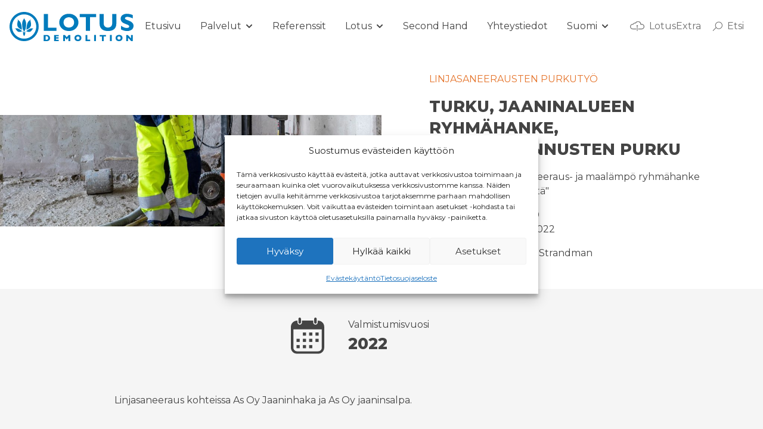

--- FILE ---
content_type: text/html; charset=UTF-8
request_url: https://lotusdemolition.fi/projekti/turku-jaaninalueen-ryhmahanke-asuinrakennusten-purku/
body_size: 12185
content:
<!doctype html>
<html class="no-js"  lang="fi">
	<head>
		<meta charset="utf-8">
		<!-- Force IE to use the latest rendering engine available -->
		<meta http-equiv="X-UA-Compatible" content="IE=edge">
		<!-- Mobile Meta -->
		<meta name="viewport" content="width=device-width, initial-scale=1.0">
		<meta name="google-site-verification" content="GE9zp82xFqWBOubEbhSknwbd_Maaz4-oIe8a7nP6BBM" />
		<link rel="pingback" href="">
		<link rel="preconnect" href="https://fonts.gstatic.com">
		<link href="https://fonts.googleapis.com/css2?family=Montserrat:ital,wght@0,400;0,600;0,700;0,800;1,400&display=swap" rel="stylesheet">
		<link rel="apple-touch-icon" sizes="180x180" href="/wp-content/themes/lotus-demolition/assets/images/favicons/apple-touch-icon.png">
<link rel="icon" type="image/png" sizes="32x32" href="/wp-content/themes/lotus-demolition/assets/images/favicons/favicon-32x32.png">
<link rel="icon" type="image/png" sizes="16x16" href="/wp-content/themes/lotus-demolition/assets/images/favicons/favicon-16x16.png">
<link rel="shortcut icon" href="/wp-content/themes/lotus-demolition/assets/images/favicons/favicon.ico">		<title>Turku, Jaaninalueen Ryhmähanke, asuinrakennusten purku</title>

<!-- The SEO Framework tehnyt Sybre Waaijer -->
<meta name="robots" content="max-snippet:-1,max-image-preview:standard,max-video-preview:-1" />
<link rel="canonical" href="https://lotusdemolition.fi/projekti/turku-jaaninalueen-ryhmahanke-asuinrakennusten-purku/" />
<meta property="og:type" content="article" />
<meta property="og:locale" content="fi_FI" />
<meta property="og:site_name" content="Lotus Demolition" />
<meta property="og:title" content="Turku, Jaaninalueen Ryhmähanke, asuinrakennusten purku" />
<meta property="og:url" content="https://lotusdemolition.fi/projekti/turku-jaaninalueen-ryhmahanke-asuinrakennusten-purku/" />
<meta property="og:image" content="https://lotusdemolition.fi/wp-content/uploads/2023/06/a0Z6700000Zn8JIEAZ.jpg" />
<meta property="og:image:width" content="1920" />
<meta property="og:image:height" content="560" />
<meta property="article:published_time" content="2023-06-09T07:52:18+00:00" />
<meta property="article:modified_time" content="2026-01-11T03:38:08+00:00" />
<meta name="twitter:card" content="summary_large_image" />
<meta name="twitter:title" content="Turku, Jaaninalueen Ryhmähanke, asuinrakennusten purku" />
<meta name="twitter:image" content="https://lotusdemolition.fi/wp-content/uploads/2023/06/a0Z6700000Zn8JIEAZ.jpg" />
<script type="application/ld+json">{"@context":"https://schema.org","@graph":[{"@type":"WebSite","@id":"https://lotusdemolition.fi/#/schema/WebSite","url":"https://lotusdemolition.fi/","name":"Lotus Demolition","inLanguage":"fi","potentialAction":{"@type":"SearchAction","target":{"@type":"EntryPoint","urlTemplate":"https://lotusdemolition.fi/etsi/{search_term_string}/"},"query-input":"required name=search_term_string"},"publisher":{"@type":"Organization","@id":"https://lotusdemolition.fi/#/schema/Organization","name":"Lotus Demolition","url":"https://lotusdemolition.fi/"}},{"@type":"WebPage","@id":"https://lotusdemolition.fi/projekti/turku-jaaninalueen-ryhmahanke-asuinrakennusten-purku/","url":"https://lotusdemolition.fi/projekti/turku-jaaninalueen-ryhmahanke-asuinrakennusten-purku/","name":"Turku, Jaaninalueen Ryhmähanke, asuinrakennusten purku","inLanguage":"fi","isPartOf":{"@id":"https://lotusdemolition.fi/#/schema/WebSite"},"breadcrumb":{"@type":"BreadcrumbList","@id":"https://lotusdemolition.fi/#/schema/BreadcrumbList","itemListElement":[{"@type":"ListItem","position":1,"item":"https://lotusdemolition.fi/","name":"Lotus Demolition"},{"@type":"ListItem","position":2,"name":"Turku, Jaaninalueen Ryhmähanke, asuinrakennusten purku"}]},"potentialAction":{"@type":"ReadAction","target":"https://lotusdemolition.fi/projekti/turku-jaaninalueen-ryhmahanke-asuinrakennusten-purku/"},"datePublished":"2023-06-09T07:52:18+00:00","dateModified":"2026-01-11T03:38:08+00:00"}]}</script>
<!-- / The SEO Framework tehnyt Sybre Waaijer | 6.44ms meta | 0.26ms boot -->

<link rel="alternate" title="oEmbed (JSON)" type="application/json+oembed" href="https://lotusdemolition.fi/wp-json/oembed/1.0/embed?url=https%3A%2F%2Flotusdemolition.fi%2Fprojekti%2Fturku-jaaninalueen-ryhmahanke-asuinrakennusten-purku%2F" />
<link rel="alternate" title="oEmbed (XML)" type="text/xml+oembed" href="https://lotusdemolition.fi/wp-json/oembed/1.0/embed?url=https%3A%2F%2Flotusdemolition.fi%2Fprojekti%2Fturku-jaaninalueen-ryhmahanke-asuinrakennusten-purku%2F&#038;format=xml" />
<style id='wp-img-auto-sizes-contain-inline-css' type='text/css'>
img:is([sizes=auto i],[sizes^="auto," i]){contain-intrinsic-size:3000px 1500px}
/*# sourceURL=wp-img-auto-sizes-contain-inline-css */
</style>

<link rel='stylesheet' id='wp-block-library-css' href='https://lotusdemolition.fi/wp-includes/css/dist/block-library/style.min.css?ver=6.9' type='text/css' media='all' />
<style id='global-styles-inline-css' type='text/css'>
:root{--wp--preset--aspect-ratio--square: 1;--wp--preset--aspect-ratio--4-3: 4/3;--wp--preset--aspect-ratio--3-4: 3/4;--wp--preset--aspect-ratio--3-2: 3/2;--wp--preset--aspect-ratio--2-3: 2/3;--wp--preset--aspect-ratio--16-9: 16/9;--wp--preset--aspect-ratio--9-16: 9/16;--wp--preset--color--black: #000000;--wp--preset--color--cyan-bluish-gray: #abb8c3;--wp--preset--color--white: #ffffff;--wp--preset--color--pale-pink: #f78da7;--wp--preset--color--vivid-red: #cf2e2e;--wp--preset--color--luminous-vivid-orange: #ff6900;--wp--preset--color--luminous-vivid-amber: #fcb900;--wp--preset--color--light-green-cyan: #7bdcb5;--wp--preset--color--vivid-green-cyan: #00d084;--wp--preset--color--pale-cyan-blue: #8ed1fc;--wp--preset--color--vivid-cyan-blue: #0693e3;--wp--preset--color--vivid-purple: #9b51e0;--wp--preset--gradient--vivid-cyan-blue-to-vivid-purple: linear-gradient(135deg,rgb(6,147,227) 0%,rgb(155,81,224) 100%);--wp--preset--gradient--light-green-cyan-to-vivid-green-cyan: linear-gradient(135deg,rgb(122,220,180) 0%,rgb(0,208,130) 100%);--wp--preset--gradient--luminous-vivid-amber-to-luminous-vivid-orange: linear-gradient(135deg,rgb(252,185,0) 0%,rgb(255,105,0) 100%);--wp--preset--gradient--luminous-vivid-orange-to-vivid-red: linear-gradient(135deg,rgb(255,105,0) 0%,rgb(207,46,46) 100%);--wp--preset--gradient--very-light-gray-to-cyan-bluish-gray: linear-gradient(135deg,rgb(238,238,238) 0%,rgb(169,184,195) 100%);--wp--preset--gradient--cool-to-warm-spectrum: linear-gradient(135deg,rgb(74,234,220) 0%,rgb(151,120,209) 20%,rgb(207,42,186) 40%,rgb(238,44,130) 60%,rgb(251,105,98) 80%,rgb(254,248,76) 100%);--wp--preset--gradient--blush-light-purple: linear-gradient(135deg,rgb(255,206,236) 0%,rgb(152,150,240) 100%);--wp--preset--gradient--blush-bordeaux: linear-gradient(135deg,rgb(254,205,165) 0%,rgb(254,45,45) 50%,rgb(107,0,62) 100%);--wp--preset--gradient--luminous-dusk: linear-gradient(135deg,rgb(255,203,112) 0%,rgb(199,81,192) 50%,rgb(65,88,208) 100%);--wp--preset--gradient--pale-ocean: linear-gradient(135deg,rgb(255,245,203) 0%,rgb(182,227,212) 50%,rgb(51,167,181) 100%);--wp--preset--gradient--electric-grass: linear-gradient(135deg,rgb(202,248,128) 0%,rgb(113,206,126) 100%);--wp--preset--gradient--midnight: linear-gradient(135deg,rgb(2,3,129) 0%,rgb(40,116,252) 100%);--wp--preset--font-size--small: 13px;--wp--preset--font-size--medium: 20px;--wp--preset--font-size--large: 36px;--wp--preset--font-size--x-large: 42px;--wp--preset--spacing--20: 0.44rem;--wp--preset--spacing--30: 0.67rem;--wp--preset--spacing--40: 1rem;--wp--preset--spacing--50: 1.5rem;--wp--preset--spacing--60: 2.25rem;--wp--preset--spacing--70: 3.38rem;--wp--preset--spacing--80: 5.06rem;--wp--preset--shadow--natural: 6px 6px 9px rgba(0, 0, 0, 0.2);--wp--preset--shadow--deep: 12px 12px 50px rgba(0, 0, 0, 0.4);--wp--preset--shadow--sharp: 6px 6px 0px rgba(0, 0, 0, 0.2);--wp--preset--shadow--outlined: 6px 6px 0px -3px rgb(255, 255, 255), 6px 6px rgb(0, 0, 0);--wp--preset--shadow--crisp: 6px 6px 0px rgb(0, 0, 0);}:where(.is-layout-flex){gap: 0.5em;}:where(.is-layout-grid){gap: 0.5em;}body .is-layout-flex{display: flex;}.is-layout-flex{flex-wrap: wrap;align-items: center;}.is-layout-flex > :is(*, div){margin: 0;}body .is-layout-grid{display: grid;}.is-layout-grid > :is(*, div){margin: 0;}:where(.wp-block-columns.is-layout-flex){gap: 2em;}:where(.wp-block-columns.is-layout-grid){gap: 2em;}:where(.wp-block-post-template.is-layout-flex){gap: 1.25em;}:where(.wp-block-post-template.is-layout-grid){gap: 1.25em;}.has-black-color{color: var(--wp--preset--color--black) !important;}.has-cyan-bluish-gray-color{color: var(--wp--preset--color--cyan-bluish-gray) !important;}.has-white-color{color: var(--wp--preset--color--white) !important;}.has-pale-pink-color{color: var(--wp--preset--color--pale-pink) !important;}.has-vivid-red-color{color: var(--wp--preset--color--vivid-red) !important;}.has-luminous-vivid-orange-color{color: var(--wp--preset--color--luminous-vivid-orange) !important;}.has-luminous-vivid-amber-color{color: var(--wp--preset--color--luminous-vivid-amber) !important;}.has-light-green-cyan-color{color: var(--wp--preset--color--light-green-cyan) !important;}.has-vivid-green-cyan-color{color: var(--wp--preset--color--vivid-green-cyan) !important;}.has-pale-cyan-blue-color{color: var(--wp--preset--color--pale-cyan-blue) !important;}.has-vivid-cyan-blue-color{color: var(--wp--preset--color--vivid-cyan-blue) !important;}.has-vivid-purple-color{color: var(--wp--preset--color--vivid-purple) !important;}.has-black-background-color{background-color: var(--wp--preset--color--black) !important;}.has-cyan-bluish-gray-background-color{background-color: var(--wp--preset--color--cyan-bluish-gray) !important;}.has-white-background-color{background-color: var(--wp--preset--color--white) !important;}.has-pale-pink-background-color{background-color: var(--wp--preset--color--pale-pink) !important;}.has-vivid-red-background-color{background-color: var(--wp--preset--color--vivid-red) !important;}.has-luminous-vivid-orange-background-color{background-color: var(--wp--preset--color--luminous-vivid-orange) !important;}.has-luminous-vivid-amber-background-color{background-color: var(--wp--preset--color--luminous-vivid-amber) !important;}.has-light-green-cyan-background-color{background-color: var(--wp--preset--color--light-green-cyan) !important;}.has-vivid-green-cyan-background-color{background-color: var(--wp--preset--color--vivid-green-cyan) !important;}.has-pale-cyan-blue-background-color{background-color: var(--wp--preset--color--pale-cyan-blue) !important;}.has-vivid-cyan-blue-background-color{background-color: var(--wp--preset--color--vivid-cyan-blue) !important;}.has-vivid-purple-background-color{background-color: var(--wp--preset--color--vivid-purple) !important;}.has-black-border-color{border-color: var(--wp--preset--color--black) !important;}.has-cyan-bluish-gray-border-color{border-color: var(--wp--preset--color--cyan-bluish-gray) !important;}.has-white-border-color{border-color: var(--wp--preset--color--white) !important;}.has-pale-pink-border-color{border-color: var(--wp--preset--color--pale-pink) !important;}.has-vivid-red-border-color{border-color: var(--wp--preset--color--vivid-red) !important;}.has-luminous-vivid-orange-border-color{border-color: var(--wp--preset--color--luminous-vivid-orange) !important;}.has-luminous-vivid-amber-border-color{border-color: var(--wp--preset--color--luminous-vivid-amber) !important;}.has-light-green-cyan-border-color{border-color: var(--wp--preset--color--light-green-cyan) !important;}.has-vivid-green-cyan-border-color{border-color: var(--wp--preset--color--vivid-green-cyan) !important;}.has-pale-cyan-blue-border-color{border-color: var(--wp--preset--color--pale-cyan-blue) !important;}.has-vivid-cyan-blue-border-color{border-color: var(--wp--preset--color--vivid-cyan-blue) !important;}.has-vivid-purple-border-color{border-color: var(--wp--preset--color--vivid-purple) !important;}.has-vivid-cyan-blue-to-vivid-purple-gradient-background{background: var(--wp--preset--gradient--vivid-cyan-blue-to-vivid-purple) !important;}.has-light-green-cyan-to-vivid-green-cyan-gradient-background{background: var(--wp--preset--gradient--light-green-cyan-to-vivid-green-cyan) !important;}.has-luminous-vivid-amber-to-luminous-vivid-orange-gradient-background{background: var(--wp--preset--gradient--luminous-vivid-amber-to-luminous-vivid-orange) !important;}.has-luminous-vivid-orange-to-vivid-red-gradient-background{background: var(--wp--preset--gradient--luminous-vivid-orange-to-vivid-red) !important;}.has-very-light-gray-to-cyan-bluish-gray-gradient-background{background: var(--wp--preset--gradient--very-light-gray-to-cyan-bluish-gray) !important;}.has-cool-to-warm-spectrum-gradient-background{background: var(--wp--preset--gradient--cool-to-warm-spectrum) !important;}.has-blush-light-purple-gradient-background{background: var(--wp--preset--gradient--blush-light-purple) !important;}.has-blush-bordeaux-gradient-background{background: var(--wp--preset--gradient--blush-bordeaux) !important;}.has-luminous-dusk-gradient-background{background: var(--wp--preset--gradient--luminous-dusk) !important;}.has-pale-ocean-gradient-background{background: var(--wp--preset--gradient--pale-ocean) !important;}.has-electric-grass-gradient-background{background: var(--wp--preset--gradient--electric-grass) !important;}.has-midnight-gradient-background{background: var(--wp--preset--gradient--midnight) !important;}.has-small-font-size{font-size: var(--wp--preset--font-size--small) !important;}.has-medium-font-size{font-size: var(--wp--preset--font-size--medium) !important;}.has-large-font-size{font-size: var(--wp--preset--font-size--large) !important;}.has-x-large-font-size{font-size: var(--wp--preset--font-size--x-large) !important;}
/*# sourceURL=global-styles-inline-css */
</style>

<style id='classic-theme-styles-inline-css' type='text/css'>
/*! This file is auto-generated */
.wp-block-button__link{color:#fff;background-color:#32373c;border-radius:9999px;box-shadow:none;text-decoration:none;padding:calc(.667em + 2px) calc(1.333em + 2px);font-size:1.125em}.wp-block-file__button{background:#32373c;color:#fff;text-decoration:none}
/*# sourceURL=/wp-includes/css/classic-themes.min.css */
</style>
<link rel='stylesheet' id='cmplz-general-css' href='https://lotusdemolition.fi/wp-content/plugins/complianz-gdpr-premium/assets/css/cookieblocker.min.css?ver=1762155717' type='text/css' media='all' />
<link rel='stylesheet' id='site-css-css' href='https://lotusdemolition.fi/wp-content/themes/lotus-demolition/assets/styles/build/style.css?ver=1700828288' type='text/css' media='all' />
<script type="text/javascript" src="https://lotusdemolition.fi/wp-includes/js/jquery/jquery.min.js?ver=3.7.1" id="jquery-core-js"></script>
<script type="text/javascript" src="https://lotusdemolition.fi/wp-includes/js/jquery/jquery-migrate.min.js?ver=3.4.1" id="jquery-migrate-js"></script>
<script type="text/javascript" id="file_uploads_nfpluginsettings-js-extra">
/* <![CDATA[ */
var params = {"clearLogRestUrl":"https://lotusdemolition.fi/wp-json/nf-file-uploads/debug-log/delete-all","clearLogButtonId":"file_uploads_clear_debug_logger","downloadLogRestUrl":"https://lotusdemolition.fi/wp-json/nf-file-uploads/debug-log/get-all","downloadLogButtonId":"file_uploads_download_debug_logger"};
//# sourceURL=file_uploads_nfpluginsettings-js-extra
/* ]]> */
</script>
<script type="text/javascript" src="https://lotusdemolition.fi/wp-content/plugins/ninja-forms-uploads/assets/js/nfpluginsettings.js?ver=3.3.23" id="file_uploads_nfpluginsettings-js"></script>
<link rel="https://api.w.org/" href="https://lotusdemolition.fi/wp-json/" />			<style>.cmplz-hidden {
					display: none !important;
				}</style>		<!-- Google Tag Manager -->
		<script>(function(w,d,s,l,i){w[l]=w[l]||[];w[l].push({'gtm.start':
		new Date().getTime(),event:'gtm.js'});var f=d.getElementsByTagName(s)[0],
		j=d.createElement(s),dl=l!='dataLayer'?'&l='+l:'';j.async=true;j.src=
		'https://www.googletagmanager.com/gtm.js?id='+i+dl;f.parentNode.insertBefore(j,f);
		})(window,document,'script','dataLayer','GTM-PQN9LZH');</script>
		<!-- End Google Tag Manager -->
	</head>

	<body data-cmplz=1 class="wp-singular project-template-default single single-project postid-4009 wp-embed-responsive wp-theme-lotus-demolition">
	    <a href="#main">Siirry pääsisältöön</a>
	<div class="mainContent"> <!-- content - header > footer -->
    <header class="header mx-auto  px-4 bg-white" role="banner">
		<div class="flex flew-wrap justify-between items-center py-5 container">
			<div class="headerlogo absolute md:relative">
				<a href="https://lotusdemolition.fi">
					<img src="https://lotusdemolition.fi/wp-content/themes/lotus-demolition/assets/images/lotus-demolition-logo-blue.svg" alt="Lotus Demolition " class="w-44 md:w-52" />
				</a>
			</div>
			<ul id="navigation" class="medium-horizontal menu slimmenu"><li id="menu-item-16" class="menu-item menu-item-type-post_type menu-item-object-page menu-item-home menu-item-16"><a href="https://lotusdemolition.fi/">Etusivu</a></li>
<li id="menu-item-17" class="menu-item menu-item-type-post_type menu-item-object-page menu-item-has-children menu-item-17"><a href="https://lotusdemolition.fi/palvelut/">Palvelut</a>
<ul class="menu">
	<li id="menu-item-57" class="menu-item menu-item-type-post_type menu-item-object-service menu-item-57"><a href="https://lotusdemolition.fi/palvelu/asbesti-ja-haitta-ainepurku/">Asbestipurku ja haitta-ainepurku</a></li>
	<li id="menu-item-55" class="menu-item menu-item-type-post_type menu-item-object-service menu-item-55"><a href="https://lotusdemolition.fi/palvelu/linjasaneerausten-purkutyot/">Linjasaneerausten purkutyöt</a></li>
	<li id="menu-item-59" class="menu-item menu-item-type-post_type menu-item-object-service menu-item-59"><a href="https://lotusdemolition.fi/palvelu/omakoti-ja-pientalojen-purkutyot/">Omakoti- ja pientalojen purkutyöt</a></li>
	<li id="menu-item-58" class="menu-item menu-item-type-post_type menu-item-object-service menu-item-58"><a href="https://lotusdemolition.fi/palvelu/rakennusten-purkaminen/">Rakennusten purkaminen</a></li>
	<li id="menu-item-54" class="menu-item menu-item-type-post_type menu-item-object-service menu-item-54"><a href="https://lotusdemolition.fi/palvelu/saneerauspurku/">Saneerauspurku</a></li>
	<li id="menu-item-60" class="menu-item menu-item-type-post_type menu-item-object-service menu-item-60"><a href="https://lotusdemolition.fi/palvelu/teollisuuden-purkutyot/">Teollisuuspurku</a></li>
	<li id="menu-item-53" class="menu-item menu-item-type-post_type menu-item-object-service menu-item-has-children menu-item-53"><a href="https://lotusdemolition.fi/palvelu/tutkimukset-ja-kartoitukset/">Tutkimukset ja kartoitukset</a>
	<ul class="menu">
		<li id="menu-item-88" class="menu-item menu-item-type-post_type menu-item-object-service menu-item-88"><a href="https://lotusdemolition.fi/palvelu/tutkimukset-ja-kartoitukset/asbesti-ja-haitta-ainekartoitus/">Asbesti- ja haitta-ainekartoitus</a></li>
		<li id="menu-item-87" class="menu-item menu-item-type-post_type menu-item-object-service menu-item-87"><a href="https://lotusdemolition.fi/palvelu/tutkimukset-ja-kartoitukset/kosteuskartoitus/">Kosteuskartoitus ja kosteustekniset tutkimukset</a></li>
		<li id="menu-item-247" class="menu-item menu-item-type-post_type menu-item-object-service menu-item-247"><a href="https://lotusdemolition.fi/palvelu/tutkimukset-ja-kartoitukset/purkukartoitukset/">Purkukartoitus</a></li>
		<li id="menu-item-85" class="menu-item menu-item-type-post_type menu-item-object-service menu-item-85"><a href="https://lotusdemolition.fi/palvelu/tutkimukset-ja-kartoitukset/rakenteiden-kuntokartoitukset/">Rakenteiden kuntokartoitukset</a></li>
		<li id="menu-item-84" class="menu-item menu-item-type-post_type menu-item-object-service menu-item-84"><a href="https://lotusdemolition.fi/palvelu/tutkimukset-ja-kartoitukset/sisailmatutkimus-ja-sisailmamittaus/">Sisäilmatutkimus ja sisäilmamittaus</a></li>
		<li id="menu-item-246" class="menu-item menu-item-type-post_type menu-item-object-service menu-item-246"><a href="https://lotusdemolition.fi/palvelu/tutkimukset-ja-kartoitukset/sisailman-parantaminen/">Sisäilman parantaminen</a></li>
		<li id="menu-item-83" class="menu-item menu-item-type-post_type menu-item-object-service menu-item-83"><a href="https://lotusdemolition.fi/palvelu/tutkimukset-ja-kartoitukset/tyohygieniamittaus/">Työhygieeniset mittaukset</a></li>
	</ul>
</li>
	<li id="menu-item-2531" class="menu-item menu-item-type-post_type menu-item-object-service menu-item-2531"><a href="https://lotusdemolition.fi/palvelu/lotusextra/">LotusExtra</a></li>
	<li id="menu-item-3321" class="menu-item menu-item-type-post_type menu-item-object-service menu-item-3321"><a href="https://lotusdemolition.fi/palvelu/lotuslower/">LotusLower</a></li>
</ul>
</li>
<li id="menu-item-18" class="menu-item menu-item-type-post_type menu-item-object-page menu-item-18"><a href="https://lotusdemolition.fi/referenssit/">Referenssit</a></li>
<li id="menu-item-19" class="menu-item menu-item-type-post_type menu-item-object-page menu-item-has-children menu-item-19"><a href="https://lotusdemolition.fi/lotus/">Lotus</a>
<ul class="menu">
	<li id="menu-item-242" class="menu-item menu-item-type-post_type menu-item-object-page menu-item-242"><a href="https://lotusdemolition.fi/lotus/purkubetonin-hyodyntaminen/">Purkubetonin hyödyntäminen</a></li>
	<li id="menu-item-241" class="menu-item menu-item-type-post_type menu-item-object-page menu-item-241"><a href="https://lotusdemolition.fi/lotus/purkutyon-hiilijalanjalkilaskenta/">Purkutyön hiilijalanjälkilaskenta</a></li>
	<li id="menu-item-2532" class="menu-item menu-item-type-post_type menu-item-object-service menu-item-2532"><a href="https://lotusdemolition.fi/palvelu/lotusextra/">LotusExtra</a></li>
	<li id="menu-item-3320" class="menu-item menu-item-type-post_type menu-item-object-service menu-item-3320"><a href="https://lotusdemolition.fi/palvelu/lotuslower/">LotusLower</a></li>
	<li id="menu-item-199" class="menu-item menu-item-type-post_type menu-item-object-page menu-item-199"><a href="https://lotusdemolition.fi/lotus/lotus-skipup/">SkipUp</a></li>
	<li id="menu-item-3536" class="menu-item menu-item-type-post_type menu-item-object-page menu-item-has-children menu-item-3536"><a href="https://lotusdemolition.fi/lotus/vastuullisuus/">Vastuullisuus</a>
	<ul class="menu">
		<li id="menu-item-3537" class="menu-item menu-item-type-post_type menu-item-object-page menu-item-3537"><a href="https://lotusdemolition.fi/lotus/vastuullisuus/vastuullinen-liiketoiminta/">Vastuullinen liiketoiminta</a></li>
		<li id="menu-item-3541" class="menu-item menu-item-type-post_type menu-item-object-page menu-item-3541"><a href="https://lotusdemolition.fi/lotus/vastuullisuus/vastuu-ymparistosta/">Vastuu ympäristöstä</a></li>
		<li id="menu-item-3544" class="menu-item menu-item-type-post_type menu-item-object-page menu-item-3544"><a href="https://lotusdemolition.fi/lotus/vastuullisuus/vastuu-ihmisista/">Vastuu ihmisistä</a></li>
	</ul>
</li>
	<li id="menu-item-200" class="menu-item menu-item-type-post_type menu-item-object-page menu-item-200"><a href="https://lotusdemolition.fi/lotus/toimintapolitiikka/">Toimintapolitiikka</a></li>
	<li id="menu-item-201" class="menu-item menu-item-type-post_type menu-item-object-page menu-item-201"><a href="https://lotusdemolition.fi/lotus/rekrytointi/">Rekrytointi</a></li>
	<li id="menu-item-735" class="menu-item menu-item-type-post_type menu-item-object-page menu-item-735"><a href="https://lotusdemolition.fi/lotus/uutiset/">Uutiset</a></li>
	<li id="menu-item-7134" class="menu-item menu-item-type-post_type menu-item-object-page menu-item-7134"><a href="https://lotusdemolition.fi/blogi/">Blogi</a></li>
</ul>
</li>
<li id="menu-item-2294" class="menu-item menu-item-type-post_type menu-item-object-page menu-item-2294"><a href="https://lotusdemolition.fi/second-hand/">Second Hand</a></li>
<li id="menu-item-20" class="menu-item menu-item-type-post_type menu-item-object-page menu-item-20"><a href="https://lotusdemolition.fi/yhteystiedot/">Yhteystiedot</a></li>
<li id="menu-item-1349" class="pll-parent-menu-item menu-item menu-item-type-custom menu-item-object-custom menu-item-has-children menu-item-1349"><a href="#pll_switcher">Suomi</a>
<ul class="menu">
	<li id="menu-item-1349-en" class="lang-item lang-item-9 lang-item-en no-translation lang-item-first menu-item menu-item-type-custom menu-item-object-custom menu-item-1349-en"><a href="https://lotusdemolition.fi/en/" hreflang="en-US" lang="en-US">English</a></li>
	<li id="menu-item-1349-sv" class="lang-item lang-item-23 lang-item-sv no-translation menu-item menu-item-type-custom menu-item-object-custom menu-item-1349-sv"><a href="https://lotusdemolition.fi/sv/" hreflang="sv-SE" lang="sv-SE">Svenska</a></li>
</ul>
</li>
<span class="tools-container"></span></ul>			<div class="tools hidden text-basefont-light rounded-lg md:flex flex-wrap items-center h-10 relative">
									<a id="extra-link" href="https://lotusdemolition.force.com/login" class="bg-white h-full flex items-center relative text-basefont-light no-underline hover:underline">
						<img class="w-6 h-6 mr-2" src="https://lotusdemolition.fi/wp-content/themes/lotus-demolition/assets/images/extra.svg" alt=" ">
						<span class="pr-4"> LotusExtra </span>
					</a>
								<a id="toggle-searchform" href="#" class="bg-white h-full flex items-center relative text-basefont-light no-underline hover:underline">
					<img class="w-6 h-4 mr-1" src="https://lotusdemolition.fi/wp-content/themes/lotus-demolition/assets/images/searchicon.svg?1" alt=" ">
					<span class="pr-4"> Etsi </span>
				</a>
					<div id="header-searchform" class="absolute right-0 p-4 hidden z-50 shadow-xl bg-white">
						<form role="search" method="get"
							class="searchform" action="https://lotusdemolition.fi/">
							<div class="flex">
								<label class="screen-reader-text" for="s"></label>
								<input class="border text-sm p-1" placeholder="Etsi sivustolta..." id="searchform-input" type="text" value="" name="s" id="s" />
								<input class="bg-primary text-white px-4 py-1 text-xs" type="submit" id="searchsubmit" value="Hae" />
							</div>
						</form>
					</div>
				<div class="hidden w-1/2 px-4"><a class="no-underline text-basefont-light hover:underline" href="https://lotusdemolition.fi/lotus-in-english/">EN</a></div>
			</div>
		</div>
    </header> <!-- end .header -->

	
<div class="bg-white mb-8">

    <div class="md:flex items-center">
        <div class="w-full md:w-1/2">
							<img width="1024" height="299" src="https://lotusdemolition.fi/wp-content/uploads/2023/06/a0Z6700000Zn8JIEAZ-1024x299.jpg" class="object-cover object-top w-full h-full wp-post-image" alt="" decoding="async" fetchpriority="high" srcset="https://lotusdemolition.fi/wp-content/uploads/2023/06/a0Z6700000Zn8JIEAZ-1024x299.jpg 1024w, https://lotusdemolition.fi/wp-content/uploads/2023/06/a0Z6700000Zn8JIEAZ-300x88.jpg 300w, https://lotusdemolition.fi/wp-content/uploads/2023/06/a0Z6700000Zn8JIEAZ-768x224.jpg 768w, https://lotusdemolition.fi/wp-content/uploads/2023/06/a0Z6700000Zn8JIEAZ-1536x448.jpg 1536w, https://lotusdemolition.fi/wp-content/uploads/2023/06/a0Z6700000Zn8JIEAZ.jpg 1920w" sizes="(max-width: 1024px) 100vw, 1024px" />			        </div>
        <div class="w-full md:w-1/2 px-6 md:px-20">
            <div class="max-w-2xl block py-8">
				<p class="uppercase text-secondary">Linjasaneerausten purkutyö</p>
                <h1 class="mb-4">Turku, Jaaninalueen Ryhmähanke, asuinrakennusten purku</h1>
				                <p>"Jaanin alueen linjasaneeraus- ja maalämpö ryhmähanke käsittää neljä taloyhtiötä"</p>
								<ul>
					<li>
					Aloituspäivä: 7.5.2020</li>
                    					<li>Päättymispäivä: 31.1.2022</li>
                    				</ul>
									<p class="">Projektipäällikkö:  Sami Strandman</p>
				            </div>
        </div>
    </div>

</div>

<div class="gb-block mt-12">
    <div class="md:flex md:mx-4 justify-center">
										<div class="w-full md:w-1/4 mx-4 mb-4">
			<div class="flex">
                <div class="w-24">
					<div class="w-12 h-12 md:w-14 md:h-14 mr-6">
						<img src="https://lotusdemolition.fi/wp-content/themes/lotus-demolition/assets/images/year-icon.svg" alt=" ">
					</div>
				</div>
                <p>
                    Valmistumisvuosi <br>
                    <span class="text-3xl font-black">
                        2022                    </span>
				</p>
            </div>
		</div>
		    </div>
</div>
<div class="gb-block my-8">
	<div class="mx-auto max-w-4xl">
		Linjasaneeraus kohteissa As Oy Jaaninhaka ja As Oy jaaninsalpa.	</div>
</div>


<div class="gb-block my-12">
    <div class="md:flex md:mx-4 justify-center">
			</div>
</div>

<div class="bg-white py-8 md:py-20">
	<div class="gb-block ">
		<div class="text-center md:mx-4">
			<h3 class="mb-8">Katso myös</h3>
		</div>
			<div class="md:flex md:flex-wrap md:mx-4">
									<div class="w-full md:w-1/3 mb-8 ">
					<a href="https://lotusdemolition.fi/projekti/turku-jaaninalueen-ryhmahanke-asuinrakennusten-purku/" class="block bg-white text-basefont no-underline md:mx-4 h-full border hover:shadow-md">
						<div class="h-72 bg-gray-50 relative">
																						<img width="768" height="224" src="https://lotusdemolition.fi/wp-content/uploads/2023/06/a0Z6700000Zn8JIEAZ-768x224.jpg" class="object-cover object-top w-full h-full wp-post-image" alt="" decoding="async" srcset="https://lotusdemolition.fi/wp-content/uploads/2023/06/a0Z6700000Zn8JIEAZ-768x224.jpg 768w, https://lotusdemolition.fi/wp-content/uploads/2023/06/a0Z6700000Zn8JIEAZ-300x88.jpg 300w, https://lotusdemolition.fi/wp-content/uploads/2023/06/a0Z6700000Zn8JIEAZ-1024x299.jpg 1024w, https://lotusdemolition.fi/wp-content/uploads/2023/06/a0Z6700000Zn8JIEAZ-1536x448.jpg 1536w, https://lotusdemolition.fi/wp-content/uploads/2023/06/a0Z6700000Zn8JIEAZ.jpg 1920w" sizes="(max-width: 768px) 100vw, 768px" />													</div>
						<div class="pt-6 pb-4 px-4">
							<h4 class="mt-0">Turku, Jaaninalueen Ryhmähanke, asuinrakennusten purku</h4>
														<p>
								"Jaanin alueen linjasaneeraus- ja maalämpö ryhmähanke käsittää neljä taloyhtiötä"							</p>
																											</div>
					</a>
					</div>
											</div>

			<div class="text-center">
				<a class="btn-white btn" href="/referenssit/" >
				Kaikki referenssit			</a>
		</div>
	</div>
</div>

<div class="inner-content">
	<main id="main" class="main" role="main">
							<div class="wp-block gb-block ">
						</div>
					</main> <!-- end #main -->
</div> <!-- end #inner-content -->

</div> <!-- maincontent end -->
	<div class="bg-primary text-white footerWrap">
		<footer class="footer mx-auto container px-4 pt-16 pb-8" role="contentinfo">
			<div class="footer-logo mb-8">
				<a href="https://lotusdemolition.fi">
					<img src="https://lotusdemolition.fi/wp-content/themes/lotus-demolition/assets/images/lotus-demolition-logo-white.svg" alt="Lotus Demolition logo" class="w-52" />
				</a>
			</div>
			<div class="md:flex -mx-4">
				<div class="md:w-1/3 mx-4 mb-8">
					<div class="bottom-footer">
						<p><strong>Lotus Demolition Oy</strong><br />
Y-tunnus: <span class="TextRun SCXW243083459 BCX9" lang="FI-FI" xml:lang="FI-FI" data-contrast="auto"><span class="NormalTextRun SCXW243083459 BCX9" data-ccp-parastyle="footer">2693462-9</span></span></p>
<p>Kalliosolantie 2, 01740 Vantaa<br />
<span class="TextRun BCX9 SCXW129896449" lang="FI-FI" xml:lang="FI-FI" data-contrast="auto"><span class="NormalTextRun BCX9 SCXW129896449" data-ccp-parastyle="footer">+358 </span></span><span class="TextRun BCX9 SCXW129896449" lang="FI-FI" xml:lang="FI-FI" data-contrast="auto"><span class="NormalTextRun BCX9 SCXW129896449" data-ccp-parastyle="footer">20</span></span><span class="TextRun BCX9 SCXW129896449" lang="FI-FI" xml:lang="FI-FI" data-contrast="auto"><span class="NormalTextRun BCX9 SCXW129896449" data-ccp-parastyle="footer"> </span></span><span class="TextRun BCX9 SCXW129896449" lang="FI-FI" xml:lang="FI-FI" data-contrast="auto"><span class="NormalTextRun BCX9 SCXW129896449" data-ccp-parastyle="footer">732</span></span><span class="TextRun BCX9 SCXW129896449" lang="FI-FI" xml:lang="FI-FI" data-contrast="auto"><span class="NormalTextRun BCX9 SCXW129896449" data-ccp-parastyle="footer"> </span></span><span class="TextRun BCX9 SCXW129896449" lang="FI-FI" xml:lang="FI-FI" data-contrast="auto"><span class="NormalTextRun BCX9 SCXW129896449" data-ccp-parastyle="footer">0280</span></span><br />
<a href="mailto:info@lotusdemolition.fi">info@lotusdemolition.fi</a></p>
<p>Sertifikaatit ja pätevyydet<br />
<a style="color: #fff;" href="https://lotusdemolition.fi/wp-content/uploads/2024/12/ISO-9001-C635020-1-fi-FI-20240421-20240421164552.pdf" target="_blank" rel="noopener">ISO 9001:2015</a><br />
<a style="color: #fff;" href="https://lotusdemolition.fi/wp-content/uploads/2024/12/ISO-14001-C635021-1-fi-FI-20240421-20240421164652.pdf" target="_blank" rel="noopener">ISO 14001:2015</a><br />
<a style="color: #fff;" href="https://lotusdemolition.fi/wp-content/uploads/2024/12/ISO-45001-C635022-1-fi-FI-20240421-20240421164752.pdf" target="_blank" rel="noopener">ISO 45001:2018</a><br />
<a style="color: #fff; margin-bottom: 20px; display: inline-block;" href="https://lotusdemolition.fi/wp-content/uploads/2025/11/rala-raportti-lotus-demolition-oy-17098.pdf" target="_blank" rel="noopener">RALA pätevyystodistus</a></p>
											</div> <!-- end #inner-footer -->
				</div>
				<div class="md:w-1/3 mx-4 mb-8">
					<p>Seuraa meitä sosiaalisessa mediassa</p>

											<a href="https://www.instagram.com/lotus_demolition_oy/" class="flex items-center text-white no-underline mb-4" target="_blank">
							<img class="w-10 mr-4" src="https://lotusdemolition.fi/wp-content/themes/lotus-demolition/assets/images/instagram-icon.svg" alt=" " />
							<span>Instagram</span>
						</a>
																<a href="https://www.facebook.com/LotusDemolition" class="flex items-center text-white no-underline mb-4" target="_blank">
							<img class="w-10 mr-4" src="https://lotusdemolition.fi/wp-content/themes/lotus-demolition/assets/images/facebook-icon.svg" alt=" " />
							<span>Facebook</span>
						</a>
																<a href="https://www.linkedin.com/company/lotus-demolition-oy" class="flex items-center text-white no-underline mb-4" target="_blank">
							<img class="w-10 mr-4" src="https://lotusdemolition.fi/wp-content/themes/lotus-demolition/assets/images/linkedin-icon.svg" alt=" " />
							<span>Linkedin</span>
						</a>
																<a href="https://www.youtube.com/channel/UC1bSwuwakiLRGRql72iAqow" class="flex items-center text-white no-underline mb-4" target="_blank">
							<img class="w-10 mr-4" src="https://lotusdemolition.fi/wp-content/themes/lotus-demolition/assets/images/youtube-icon.svg" alt=" " />
							<span>Youtube</span>
						</a>
																<a href="https://www.tiktok.com/@lotusdemolition" class="flex items-center text-white no-underline mb-4" target="_blank">
							<img class="w-10 mr-4" src="https://lotusdemolition.fi/wp-content/themes/lotus-demolition/assets/images/tiktok-icon.svg" alt=" " />
							<span>TikTok</span>
						</a>
									</div>
				<div class="md:w-1/3 mx-4">
					<ul id="footer-nav" class="footer-menu"><li id="menu-item-1114" class="menu-item menu-item-type-post_type menu-item-object-page menu-item-1114"><a href="https://lotusdemolition.fi/yhteystiedot/">Yhteystiedot</a></li>
<li id="menu-item-2707" class="menu-item menu-item-type-post_type menu-item-object-page menu-item-2707"><a href="https://lotusdemolition.fi/evastekaytanto/">Evästekäytäntö</a></li>
<li id="menu-item-2708" class="menu-item menu-item-type-post_type menu-item-object-page menu-item-privacy-policy menu-item-2708"><a rel="privacy-policy" href="https://lotusdemolition.fi/tietosuojaseloste/">Tietosuojaseloste</a></li>
<li id="menu-item-7431" class="menu-item menu-item-type-custom menu-item-object-custom menu-item-7431"><a target="_blank" href="https://urldefense.proofpoint.com/v2/url?u=https-3A__form.hailer.com_c53d5f07cd99293378eca7e97c335998&#038;d=DwIFaQ&#038;c=euGZstcaTDllvimEN8b7jXrwqOf-v5A_CdpgnVfiiMM&#038;r=97Vs-3vzV4KmiogNTnfLOnK4mXbg2yShQtQrLtWlnCo&#038;m=_1fd88Ho5zZWSunPRhG2cOdbKFfGhyVONRdn9u_HSi3xWiNRJkB9LUqMk64d8Ryf&#038;s=0uAGEaHmamXue1M5dSddsvH6Ndd0sso8l8FmIOgFIus&#038;e=">Whistleblow</a></li>
</ul>				</div>
			</div>
		</footer> <!-- end .footer -->
	</div>

	<style>

	</style>


	
<script type="speculationrules">
{"prefetch":[{"source":"document","where":{"and":[{"href_matches":"/*"},{"not":{"href_matches":["/wp-*.php","/wp-admin/*","/wp-content/uploads/*","/wp-content/*","/wp-content/plugins/*","/wp-content/themes/lotus-demolition/*","/*\\?(.+)"]}},{"not":{"selector_matches":"a[rel~=\"nofollow\"]"}},{"not":{"selector_matches":".no-prefetch, .no-prefetch a"}}]},"eagerness":"conservative"}]}
</script>

<!-- Consent Management powered by Complianz | GDPR/CCPA Cookie Consent https://wordpress.org/plugins/complianz-gdpr -->
<div id="cmplz-cookiebanner-container"><div class="cmplz-cookiebanner cmplz-hidden banner-1 bottom-right-view-preferences optin cmplz-center cmplz-categories-type-view-preferences" aria-modal="true" data-nosnippet="true" role="dialog" aria-live="polite" aria-labelledby="cmplz-header-1-optin" aria-describedby="cmplz-message-1-optin">
	<div class="cmplz-header">
		<div class="cmplz-logo"></div>
		<div class="cmplz-title" id="cmplz-header-1-optin">Suostumus evästeiden käyttöön</div>
		<div class="cmplz-close" tabindex="0" role="button" aria-label="Sulje valintaikkuna">
			<svg aria-hidden="true" focusable="false" data-prefix="fas" data-icon="times" class="svg-inline--fa fa-times fa-w-11" role="img" xmlns="http://www.w3.org/2000/svg" viewBox="0 0 352 512"><path fill="currentColor" d="M242.72 256l100.07-100.07c12.28-12.28 12.28-32.19 0-44.48l-22.24-22.24c-12.28-12.28-32.19-12.28-44.48 0L176 189.28 75.93 89.21c-12.28-12.28-32.19-12.28-44.48 0L9.21 111.45c-12.28 12.28-12.28 32.19 0 44.48L109.28 256 9.21 356.07c-12.28 12.28-12.28 32.19 0 44.48l22.24 22.24c12.28 12.28 32.2 12.28 44.48 0L176 322.72l100.07 100.07c12.28 12.28 32.2 12.28 44.48 0l22.24-22.24c12.28-12.28 12.28-32.19 0-44.48L242.72 256z"></path></svg>
		</div>
	</div>

	<div class="cmplz-divider cmplz-divider-header"></div>
	<div class="cmplz-body">
		<div class="cmplz-message" id="cmplz-message-1-optin"><span style="font-weight: 400">Tämä verkkosivusto käyttää evästeitä, jotka auttavat verkkosivustoa toimimaan ja seuraamaan kuinka olet vuorovaikutuksessa verkkosivustomme kanssa. Näiden tietojen avulla kehitämme verkkosivustoa tarjotaksemme parhaan mahdollisen käyttökokemuksen. </span><span style="font-weight: 400">Voit vaikuttaa evästeiden toimintaan asetukset -kohdasta tai jatkaa sivuston käyttöä oletusasetuksilla painamalla hyväksy -painiketta. </span></div>
		<!-- categories start -->
		<div class="cmplz-categories">
			<details class="cmplz-category cmplz-functional" >
				<summary>
						<span class="cmplz-category-header">
							<span class="cmplz-category-title">Functional</span>
							<span class='cmplz-always-active'>
								<span class="cmplz-banner-checkbox">
									<input type="checkbox"
										   id="cmplz-functional-optin"
										   data-category="cmplz_functional"
										   class="cmplz-consent-checkbox cmplz-functional"
										   size="40"
										   value="1"/>
									<label class="cmplz-label" for="cmplz-functional-optin"><span class="screen-reader-text">Functional</span></label>
								</span>
								Aina aktiivinen							</span>
							<span class="cmplz-icon cmplz-open">
								<svg xmlns="http://www.w3.org/2000/svg" viewBox="0 0 448 512"  height="18" ><path d="M224 416c-8.188 0-16.38-3.125-22.62-9.375l-192-192c-12.5-12.5-12.5-32.75 0-45.25s32.75-12.5 45.25 0L224 338.8l169.4-169.4c12.5-12.5 32.75-12.5 45.25 0s12.5 32.75 0 45.25l-192 192C240.4 412.9 232.2 416 224 416z"/></svg>
							</span>
						</span>
				</summary>
				<div class="cmplz-description">
					<span class="cmplz-description-functional">The technical storage or access is strictly necessary for the legitimate purpose of enabling the use of a specific service explicitly requested by the subscriber or user, or for the sole purpose of carrying out the transmission of a communication over an electronic communications network.</span>
				</div>
			</details>

			<details class="cmplz-category cmplz-preferences" >
				<summary>
						<span class="cmplz-category-header">
							<span class="cmplz-category-title">Preferences</span>
							<span class="cmplz-banner-checkbox">
								<input type="checkbox"
									   id="cmplz-preferences-optin"
									   data-category="cmplz_preferences"
									   class="cmplz-consent-checkbox cmplz-preferences"
									   size="40"
									   value="1"/>
								<label class="cmplz-label" for="cmplz-preferences-optin"><span class="screen-reader-text">Preferences</span></label>
							</span>
							<span class="cmplz-icon cmplz-open">
								<svg xmlns="http://www.w3.org/2000/svg" viewBox="0 0 448 512"  height="18" ><path d="M224 416c-8.188 0-16.38-3.125-22.62-9.375l-192-192c-12.5-12.5-12.5-32.75 0-45.25s32.75-12.5 45.25 0L224 338.8l169.4-169.4c12.5-12.5 32.75-12.5 45.25 0s12.5 32.75 0 45.25l-192 192C240.4 412.9 232.2 416 224 416z"/></svg>
							</span>
						</span>
				</summary>
				<div class="cmplz-description">
					<span class="cmplz-description-preferences">The technical storage or access is necessary for the legitimate purpose of storing preferences that are not requested by the subscriber or user.</span>
				</div>
			</details>

			<details class="cmplz-category cmplz-statistics" >
				<summary>
						<span class="cmplz-category-header">
							<span class="cmplz-category-title">Statistics</span>
							<span class="cmplz-banner-checkbox">
								<input type="checkbox"
									   id="cmplz-statistics-optin"
									   data-category="cmplz_statistics"
									   class="cmplz-consent-checkbox cmplz-statistics"
									   size="40"
									   value="1"/>
								<label class="cmplz-label" for="cmplz-statistics-optin"><span class="screen-reader-text">Statistics</span></label>
							</span>
							<span class="cmplz-icon cmplz-open">
								<svg xmlns="http://www.w3.org/2000/svg" viewBox="0 0 448 512"  height="18" ><path d="M224 416c-8.188 0-16.38-3.125-22.62-9.375l-192-192c-12.5-12.5-12.5-32.75 0-45.25s32.75-12.5 45.25 0L224 338.8l169.4-169.4c12.5-12.5 32.75-12.5 45.25 0s12.5 32.75 0 45.25l-192 192C240.4 412.9 232.2 416 224 416z"/></svg>
							</span>
						</span>
				</summary>
				<div class="cmplz-description">
					<span class="cmplz-description-statistics">The technical storage or access that is used exclusively for statistical purposes.</span>
					<span class="cmplz-description-statistics-anonymous">The technical storage or access that is used exclusively for anonymous statistical purposes. Without a subpoena, voluntary compliance on the part of your Internet Service Provider, or additional records from a third party, information stored or retrieved for this purpose alone cannot usually be used to identify you.</span>
				</div>
			</details>
			<details class="cmplz-category cmplz-marketing" >
				<summary>
						<span class="cmplz-category-header">
							<span class="cmplz-category-title">Marketing</span>
							<span class="cmplz-banner-checkbox">
								<input type="checkbox"
									   id="cmplz-marketing-optin"
									   data-category="cmplz_marketing"
									   class="cmplz-consent-checkbox cmplz-marketing"
									   size="40"
									   value="1"/>
								<label class="cmplz-label" for="cmplz-marketing-optin"><span class="screen-reader-text">Marketing</span></label>
							</span>
							<span class="cmplz-icon cmplz-open">
								<svg xmlns="http://www.w3.org/2000/svg" viewBox="0 0 448 512"  height="18" ><path d="M224 416c-8.188 0-16.38-3.125-22.62-9.375l-192-192c-12.5-12.5-12.5-32.75 0-45.25s32.75-12.5 45.25 0L224 338.8l169.4-169.4c12.5-12.5 32.75-12.5 45.25 0s12.5 32.75 0 45.25l-192 192C240.4 412.9 232.2 416 224 416z"/></svg>
							</span>
						</span>
				</summary>
				<div class="cmplz-description">
					<span class="cmplz-description-marketing">The technical storage or access is required to create user profiles to send advertising, or to track the user on a website or across several websites for similar marketing purposes.</span>
				</div>
			</details>
		</div><!-- categories end -->
			</div>

	<div class="cmplz-links cmplz-information">
		<ul>
			<li><a class="cmplz-link cmplz-manage-options cookie-statement" href="#" data-relative_url="#cmplz-manage-consent-container">Hallitse vaihtoehtoja</a></li>
			<li><a class="cmplz-link cmplz-manage-third-parties cookie-statement" href="#" data-relative_url="#cmplz-cookies-overview">Hallinnoi palveluita</a></li>
			<li><a class="cmplz-link cmplz-manage-vendors tcf cookie-statement" href="#" data-relative_url="#cmplz-tcf-wrapper">Hallitse {vendor_count} toimittajia</a></li>
			<li><a class="cmplz-link cmplz-external cmplz-read-more-purposes tcf" target="_blank" rel="noopener noreferrer nofollow" href="https://cookiedatabase.org/tcf/purposes/" aria-label="Read more about TCF purposes on Cookie Database">Lue lisää näistä tarkoituksista</a></li>
		</ul>
			</div>

	<div class="cmplz-divider cmplz-footer"></div>

	<div class="cmplz-buttons">
		<button class="cmplz-btn cmplz-accept">Hyväksy</button>
		<button class="cmplz-btn cmplz-deny">Hylkää kaikki</button>
		<button class="cmplz-btn cmplz-view-preferences">Asetukset</button>
		<button class="cmplz-btn cmplz-save-preferences">Tallenna asetukset</button>
		<a class="cmplz-btn cmplz-manage-options tcf cookie-statement" href="#" data-relative_url="#cmplz-manage-consent-container">Asetukset</a>
			</div>

	
	<div class="cmplz-documents cmplz-links">
		<ul>
			<li><a class="cmplz-link cookie-statement" href="#" data-relative_url="">{title}</a></li>
			<li><a class="cmplz-link privacy-statement" href="#" data-relative_url="">{title}</a></li>
			<li><a class="cmplz-link impressum" href="#" data-relative_url="">{title}</a></li>
		</ul>
			</div>
</div>
</div>
					<div id="cmplz-manage-consent" data-nosnippet="true"><button class="cmplz-btn cmplz-hidden cmplz-manage-consent manage-consent-1">Evästeasetukset</button>

</div><script type="text/javascript" src="https://lotusdemolition.fi/wp-content/themes/lotus-demolition/assets/js/scripts/js.cookie.min.js?ver=1700828288" id="cookie-js-js"></script>
<script type="text/javascript" id="site-js-js-extra">
/* <![CDATA[ */
var iasy_nonce = {"url":"https://lotusdemolition.fi/wp-admin/admin-ajax.php","nonce":"283997d5a2","ajaxurl":"https://lotusdemolition.fi/wp-admin/admin-ajax.php","post_id":"4009","theme_url":"https://lotusdemolition.fi/wp-content/themes/lotus-demolition","post_name":"turku-jaaninalueen-ryhmahanke-asuinrakennusten-purku","title":"Turku, Jaaninalueen Ryhm\u00e4hanke, asuinrakennusten purku","form_page":"","language":"fi","strings":[]};
//# sourceURL=site-js-js-extra
/* ]]> */
</script>
<script type="text/javascript" src="https://lotusdemolition.fi/wp-content/themes/lotus-demolition/assets/js/scripts.js?ver=1700828288" id="site-js-js"></script>
<script type="text/javascript" id="cmplz-cookiebanner-js-extra">
/* <![CDATA[ */
var complianz = {"prefix":"cmplz_","user_banner_id":"1","set_cookies":[],"block_ajax_content":"0","banner_version":"24","version":"7.5.6.1","store_consent":"","do_not_track_enabled":"1","consenttype":"optin","region":"eu","geoip":"1","dismiss_timeout":"","disable_cookiebanner":"","soft_cookiewall":"","dismiss_on_scroll":"","cookie_expiry":"365","url":"https://lotusdemolition.fi/wp-json/complianz/v1/","locale":"lang=fi&locale=fi","set_cookies_on_root":"0","cookie_domain":"","current_policy_id":"30","cookie_path":"/","categories":{"statistics":"tilastot","marketing":"markkinointi"},"tcf_active":"","placeholdertext":"Click to accept {category} cookies and enable this content","css_file":"https://lotusdemolition.fi/wp-content/uploads/complianz/css/banner-{banner_id}-{type}.css?v=24","page_links":{"eu":{"cookie-statement":{"title":"Ev\u00e4stek\u00e4yt\u00e4nt\u00f6","url":"https://lotusdemolition.fi/evastekaytanto/"},"privacy-statement":{"title":"Tietosuojaseloste","url":"https://lotusdemolition.fi/tietosuojaseloste/"}}},"tm_categories":"1","forceEnableStats":"","preview":"","clean_cookies":"","aria_label":"Click to accept {category} cookies and enable this content"};
//# sourceURL=cmplz-cookiebanner-js-extra
/* ]]> */
</script>
<script defer type="text/javascript" src="https://lotusdemolition.fi/wp-content/plugins/complianz-gdpr-premium/cookiebanner/js/complianz.min.js?ver=1762155717" id="cmplz-cookiebanner-js"></script>
<!-- Statistics script Complianz GDPR/CCPA -->
						<script data-category="functional">
							window.dataLayer = window.dataLayer || [];
function gtag(){dataLayer.push(arguments);}
gtag('consent', 'default', {
	'security_storage': "granted",
	'functionality_storage': "granted",
	'personalization_storage': "denied",
	'analytics_storage': 'denied',
	'ad_storage': "denied",
	'ad_user_data': 'denied',
	'ad_personalization': 'denied',
});

dataLayer.push({
	'event': 'default_consent'
});

document.addEventListener("cmplz_fire_categories", function (e) {
	function gtag(){
		dataLayer.push(arguments);
	}
	var consentedCategories = e.detail.categories;
	let preferences = 'denied';
	let statistics = 'denied';
	let marketing = 'denied';

	if (cmplz_in_array( 'preferences', consentedCategories )) {
		preferences = 'granted';
	}

	if (cmplz_in_array( 'statistics', consentedCategories )) {
		statistics = 'granted';
	}

	if (cmplz_in_array( 'marketing', consentedCategories )) {
		marketing = 'granted';
	}

	gtag('consent', 'update', {
		'security_storage': "granted",
		'functionality_storage': "granted",
		'personalization_storage': preferences,
		'analytics_storage': statistics,
		'ad_storage': marketing,
		'ad_user_data': marketing,
		'ad_personalization': marketing,
	});
});

document.addEventListener("cmplz_cookie_warning_loaded", function (e) {
	(function(w,d,s,l,i){w[l]=w[l]||[];w[l].push({'gtm.start':
			new Date().getTime(),event:'gtm.js'});var f=d.getElementsByTagName(s)[0],
		j=d.createElement(s),dl=l!='dataLayer'?'&l='+l:'';j.async=true;j.src=
		'https://www.googletagmanager.com/gtm.js?id='+i+dl;f.parentNode.insertBefore(j,f);
	})(window,document,'script','dataLayer','GTM-PQN9LZH');
});

document.addEventListener("cmplz_revoke", function (e) {
	gtag('consent', 'update', {
		'security_storage': "granted",
		'functionality_storage': "granted",
		'personalization_storage': "denied",
		'analytics_storage': 'denied',
		'ad_storage': "denied",
		'ad_user_data': 'denied',
		'ad_personalization': 'denied',
	});
});
						</script><script>if ('undefined' != typeof FWP_HTTP) FWP_HTTP.lang = 'fi';</script>    <script type="text/javascript">
        jQuery( function( $ ) {

            for (let i = 0; i < document.forms.length; ++i) {
                let form = document.forms[i];
				if ($(form).attr("method") != "get") { $(form).append('<input type="hidden" name="vNZCOLUSbAjKJ_Bq" value="0eJny8iDxpw5RrGb" />'); }
if ($(form).attr("method") != "get") { $(form).append('<input type="hidden" name="D_cMyLqborvPuXCR" value="XnbTd_4w3czirM6G" />'); }
if ($(form).attr("method") != "get") { $(form).append('<input type="hidden" name="qowteSCZvndBVR" value="DwtcKBxT3z4Q" />'); }
if ($(form).attr("method") != "get") { $(form).append('<input type="hidden" name="i_CrYmNq-sGARQLB" value="@JP9mBjwviqZHh8" />'); }
            }

            $(document).on('submit', 'form', function () {
				if ($(this).attr("method") != "get") { $(this).append('<input type="hidden" name="vNZCOLUSbAjKJ_Bq" value="0eJny8iDxpw5RrGb" />'); }
if ($(this).attr("method") != "get") { $(this).append('<input type="hidden" name="D_cMyLqborvPuXCR" value="XnbTd_4w3czirM6G" />'); }
if ($(this).attr("method") != "get") { $(this).append('<input type="hidden" name="qowteSCZvndBVR" value="DwtcKBxT3z4Q" />'); }
if ($(this).attr("method") != "get") { $(this).append('<input type="hidden" name="i_CrYmNq-sGARQLB" value="@JP9mBjwviqZHh8" />'); }
                return true;
            });

            jQuery.ajaxSetup({
                beforeSend: function (e, data) {

                    if (data.type !== 'POST') return;

                    if (typeof data.data === 'object' && data.data !== null) {
						data.data.append("vNZCOLUSbAjKJ_Bq", "0eJny8iDxpw5RrGb");
data.data.append("D_cMyLqborvPuXCR", "XnbTd_4w3czirM6G");
data.data.append("qowteSCZvndBVR", "DwtcKBxT3z4Q");
data.data.append("i_CrYmNq-sGARQLB", "@JP9mBjwviqZHh8");
                    }
                    else {
                        data.data = data.data + '&vNZCOLUSbAjKJ_Bq=0eJny8iDxpw5RrGb&D_cMyLqborvPuXCR=XnbTd_4w3czirM6G&qowteSCZvndBVR=DwtcKBxT3z4Q&i_CrYmNq-sGARQLB=@JP9mBjwviqZHh8';
                    }
                }
            });

        });
    </script>
	</body>

</html> <!-- end page -->

<!-- Page supported by LiteSpeed Cache 7.7 on 2026-01-19 11:21:54 -->

--- FILE ---
content_type: text/css
request_url: https://lotusdemolition.fi/wp-content/themes/lotus-demolition/assets/styles/build/style.css?ver=1700828288
body_size: 7457
content:
/*! tailwindcss v2.2.19 | MIT License | https://tailwindcss.com*/

/*! modern-normalize v1.1.0 | MIT License | https://github.com/sindresorhus/modern-normalize */html{-webkit-text-size-adjust:100%;line-height:1.15;tab-size:4}body{font-family:system-ui,-apple-system,Segoe UI,Roboto,Helvetica,Arial,sans-serif,Apple Color Emoji,Segoe UI Emoji;margin:0}hr{color:inherit;height:0}abbr[title]{-webkit-text-decoration:underline dotted;text-decoration:underline dotted}b,strong{font-weight:bolder}code,kbd,pre,samp{font-family:ui-monospace,SFMono-Regular,Consolas,Liberation Mono,Menlo,monospace;font-size:1em}small{font-size:80%}sub,sup{font-size:75%;line-height:0;position:relative;vertical-align:baseline}sub{bottom:-.25em}sup{top:-.5em}table{border-color:inherit;text-indent:0}button,input,optgroup,select,textarea{font-family:inherit;font-size:100%;line-height:1.15;margin:0}button,select{text-transform:none}[type=button],[type=reset],[type=submit],button{-webkit-appearance:button}::-moz-focus-inner{border-style:none;padding:0}legend{padding:0}progress{vertical-align:baseline}::-webkit-inner-spin-button,::-webkit-outer-spin-button{height:auto}[type=search]{-webkit-appearance:textfield;outline-offset:-2px}::-webkit-search-decoration{-webkit-appearance:none}::-webkit-file-upload-button{-webkit-appearance:button;font:inherit}summary{display:list-item}blockquote,dd,dl,figure,h1,h2,h3,h4,h5,h6,hr,p,pre{margin:0}button{background-color:transparent;background-image:none}fieldset,ol,ul{margin:0;padding:0}ol,ul{list-style:none}html{font-family:ui-sans-serif,system-ui,-apple-system,BlinkMacSystemFont,Segoe UI,Roboto,Helvetica Neue,Arial,Noto Sans,sans-serif,Apple Color Emoji,Segoe UI Emoji,Segoe UI Symbol,Noto Color Emoji;line-height:1.5}body{font-family:inherit;line-height:inherit}*,:after,:before{border:0 solid;box-sizing:border-box}hr{border-top-width:1px}img{border-style:solid}textarea{resize:vertical}input::placeholder,textarea::placeholder{color:#9ca3af;opacity:1}[role=button],button{cursor:pointer}table{border-collapse:collapse}h1,h2,h3,h4,h5,h6{font-size:inherit;font-weight:inherit}a{color:inherit;text-decoration:inherit}button,input,optgroup,select,textarea{color:inherit;line-height:inherit;padding:0}code,kbd,pre,samp{font-family:ui-monospace,SFMono-Regular,Menlo,Monaco,Consolas,Liberation Mono,Courier New,monospace}audio,canvas,embed,iframe,img,object,svg,video{display:block;vertical-align:middle}img,video{height:auto;max-width:100%}[hidden]{display:none}*,:after,:before{--tw-border-opacity:1;border-color:rgba(229,231,235,var(--tw-border-opacity))}
body,html{height:100%}body{--tw-bg-opacity:1;--tw-text-opacity:1;background-color:rgba(245,245,245,var(--tw-bg-opacity));color:rgba(68,68,68,var(--tw-text-opacity));display:flex;flex-direction:column;font-family:Montserrat,sans-serif;font-size:1rem}html{scroll-behavior:smooth}.container{margin:0 auto;max-width:1400px;width:100%}h1,h2,h3,h4{font-weight:800}h1{line-height:2.25rem;margin-bottom:1rem;text-transform:uppercase}h1,h2{font-size:1.65rem}h3{font-size:1.375rem}h4{font-size:1.25rem}h5{font-size:1.125rem}h2,h3,h4,h5{line-height:1.25;margin-bottom:.5rem;margin-top:1rem}p{margin-bottom:1rem}a{--tw-text-opacity:1;color:rgba(0,123,188,var(--tw-text-opacity));text-decoration:underline}a:hover{text-decoration:none}ol,ul{margin-bottom:1rem;margin-left:1rem}ul{list-style-type:disc}ol{list-style-type:decimal}[href="#main"]:focus{right:auto}[href="#main"]{position:absolute;right:100%;top:0}.mainContent{flex:1 0 auto}.footerWrap{flex-shrink:0}.max-w-3xxl{max-width:787px}

.btn{background-color:rgba(16,185,129,var(--tw-bg-opacity))}.btn,.btn-red{--tw-bg-opacity:1;--tw-text-opacity:1;border-radius:9999px;color:rgba(255,255,255,var(--tw-text-opacity));font-size:.875rem;padding:.5rem 2rem;text-decoration:none}.btn-red{background-color:rgba(239,68,68,var(--tw-bg-opacity))}.btn:hover{--tw-bg-opacity:1;background-color:rgba(5,150,105,var(--tw-bg-opacity))}.btn-red:hover{--tw-bg-opacity:1;background-color:rgba(220,38,38,var(--tw-bg-opacity))}.facetwp-counter{display:none}.facetwp-type-radio{margin-bottom:1.25rem;margin-bottom:1rem!important;margin-top:1.25rem;width:100%}.facetwp-radio{margin-bottom:1rem;margin-right:2rem}.facetwp-dropdown{padding:8px;width:100%}#blogi-facets .facetwp-radio,#blogi-facets .facetwp-radio.checked{--tw-border-opacity:1;--tw-text-opacity:1;background:none!important;border-color:rgba(229,116,43,var(--tw-border-opacity));border-radius:.375rem;border-width:1px;color:rgba(229,116,43,var(--tw-text-opacity));margin-right:10px!important;padding:5px 12px!important}#blogi-facets .facetwp-radio.checked{background-color:#e5742b!important;color:#fff!important}.fp-headingholder{padding:0 2rem;width:480px}.fp-heroimgholder{height:550px}#header-searchform{bottom:-75px;box-shadow:0 4px 10px 0 rgba(0,0,0,.55)}.floating-botlink{box-shadow:0 0 15px 0 rgba(0,0,0,.16)}.facts-numbers{padding-bottom:2.5rem;padding-top:2.5rem}.projects-statusboard{margin-bottom:5rem;margin-top:5rem}.servicecards{margin-bottom:3rem;margin-top:3rem;padding-bottom:2rem}.wp-block-image{margin-bottom:1.5rem}.wp-block.core-list li{margin-bottom:.5rem}figure.wp-block-image{--tw-text-opacity:1;color:rgba(55,65,81,var(--tw-text-opacity));font-size:.875rem;text-align:center}.core-button,.core-quote{margin-bottom:1rem}.core-quote{border-left-width:2px;margin-bottom:1.5rem;padding-left:1.5rem}.core-quote p{font-size:1.5rem;font-style:italic}.page-template-demolition-bot{--tw-bg-opacity:1;background-color:rgba(255,255,255,var(--tw-bg-opacity))}.page-template-demolition-bot h4{font-size:1rem}.btn-white{--tw-border-opacity:1;--tw-bg-opacity:1;background-color:rgba(255,255,255,var(--tw-bg-opacity));border-color:rgba(0,123,188,var(--tw-border-opacity));border-radius:.375rem;border-width:2px;display:inline-block;font-weight:700;margin-bottom:1.5rem;padding-left:1rem}.btn-white,.btn-white:before{--tw-text-opacity:1;color:rgba(0,123,188,var(--tw-text-opacity))}.btn-white:before{background:url(/wp-content/themes/lotus-demolition/assets/images/rightarrow-blue.svg);background-repeat:no-repeat;background-size:contain;content:" ";display:inline-block;font-weight:700;font-weight:700;height:10px;margin-right:.5rem;margin-right:.5rem;width:10px}.btn-white:focus,.btn-white:hover{--tw-bg-opacity:1;--tw-text-opacity:1;background-color:rgba(0,123,188,var(--tw-bg-opacity));color:rgba(255,255,255,var(--tw-text-opacity))}.btn-white:focus:before,.btn-white:hover:before{background:url(/wp-content/themes/lotus-demolition/assets/images/rightarrow-white.svg);background-repeat:no-repeat}.btn-blue{--tw-border-opacity:1;--tw-bg-opacity:1;background-color:rgba(0,123,188,var(--tw-bg-opacity));border-color:rgba(0,123,188,var(--tw-border-opacity));border-radius:.375rem;border-width:2px;display:inline-block;font-weight:700;margin-bottom:1.5rem;padding-right:1rem}.btn-blue,.btn-blue:after{--tw-text-opacity:1;color:rgba(255,255,255,var(--tw-text-opacity))}.btn-blue:after{background:url(/wp-content/themes/lotus-demolition/assets/images/rightarrow-white.svg);background-repeat:no-repeat;background-size:contain;content:" ";display:inline-block;font-weight:700;font-weight:700;height:10px;margin-left:.5rem;margin-right:.5rem;width:10px}.btn-blue:hover{--tw-bg-opacity:1;--tw-text-opacity:1;background-color:rgba(255,255,255,var(--tw-bg-opacity));color:rgba(0,123,188,var(--tw-text-opacity))}.btn-blue:hover:after{background:url(/wp-content/themes/lotus-demolition/assets/images/rightarrow-blue.svg);background-repeat:no-repeat}.btn-special{border-radius:.375rem;display:inline-block;margin-bottom:0}.btn-special,.btn-special:hover{--tw-bg-opacity:1;background-color:rgba(255,255,255,var(--tw-bg-opacity))}.btn-special{--tw-text-opacity:1;box-shadow:1px 5px 15px -3px rgba(0,0,0,.15);color:rgba(229,116,43,var(--tw-text-opacity));font-size:1rem;font-weight:700;text-align:center;text-transform:none}.btn-special:hover{box-shadow:3px 13px 27px -7px rgba(0,0,0,.5)}.btn-back{--tw-text-opacity:1;color:rgba(229,116,43,var(--tw-text-opacity));display:block;margin-bottom:2.5rem;text-decoration:none}.btn-back:before{--tw-bg-opacity:1;background-color:rgba(229,116,43,var(--tw-bg-opacity));background-image:url(/wp-content/themes/lotus-demolition/assets/images/rightarrow-white.svg);background-position:50%;background-repeat:no-repeat;background-size:contain;background-size:6px;border-radius:100%;content:" ";display:inline-block;font-weight:700;height:12px;height:20px;margin-right:.5rem;padding:5px;position:relative;top:4px;transform:rotate(180deg);width:12px;width:20px}.container-select select{cursor:pointer}.container-select:after{--tw-text-opacity:1;background:url(/wp-content/themes/lotus-demolition/assets/images/rightarrow-blue.svg);background-repeat:no-repeat;background-size:contain;color:rgba(0,123,188,var(--tw-text-opacity));content:" ";display:inline-block;font-weight:700;font-weight:700;height:10px;margin-bottom:-2px;margin-left:-1.3rem;margin-right:.5rem;margin-right:.5rem;transform:rotate(90deg);width:10px}.btn-back:hover{text-decoration:underline}body .vue-slider-dot-tooltip-inner{background-color:#047bbc;border-color:#047bbc}body .vue-slider-rail{background-color:#fff;border:1px solid #047bbc;border-radius:15px;padding:4px;transition:background-color .3s}body .vue-slider-dot{height:22px!important;width:22px!important}body .vue-slider-dot-handle{border:1px solid #047bbc}.container-checkbox{display:inline-block;padding-left:35px;position:relative}.container-checkbox input{opacity:0;position:absolute}.container-checkbox span.checkbox{background:#fff;border:1px solid #047bbc;border-radius:100%;display:block;height:24px;left:0;margin-right:.4rem;position:relative;position:absolute;top:-1px;width:24px}.container-checkbox input:checked~span.checkbox:after{background:#047bbc;border-radius:100%;content:" ";height:10px;left:6px;position:absolute;top:6px;width:10px;z-index:0}.container-checkbox:hover input:not(:checked)~span.checkbox:after{background:rgba(4,123,188,.1);border-radius:100%;content:" ";height:10px;left:6px;position:absolute;top:6px;width:10px;z-index:0}.container-select select{border:1px solid #047bbc}.fade-enter-active{transition:opacity .5s}.fade-enter{opacity:0}#purku-info-container{display:none}#purku-info-container.active{background:rgba(0,0,0,.5);display:block;height:100%;left:0;overflow:scroll;padding:1rem;position:fixed;top:0;width:100%;z-index:999}.purku-info{background:#fff;margin:10vh auto;max-width:100%;padding:2rem;position:relative;width:500px}.purku-info:after{background:#fff;border:2px solid #047bbc;border-radius:100%;color:#047bbc;content:"x";cursor:pointer;font-weight:600;height:30px;position:absolute;right:-12px;text-align:center;top:-12px;width:30px}#lower-info-container{display:none}#lower-info-container.active{background:rgba(0,0,0,.5);display:block;height:100%;left:0;overflow:scroll;padding:1rem;position:fixed;top:0;width:100%;z-index:999}.lower-info{background:#fff;margin:10vh auto;max-width:100%;padding:2rem;position:relative;text-align:center;width:500px}.lower-info h1,.lower-info h2,.lower-info h3{--tw-text-opacity:1;color:rgba(229,116,43,var(--tw-text-opacity));font-weight:700;margin-bottom:2.5rem}.lower-info img{display:inline-block;margin-bottom:1rem;margin-top:2rem}.lower-info .btn{margin-bottom:2.5rem}.lower-info #lower-info-close{background:#fff;border:2px solid #047bbc;border-radius:100%;color:#047bbc;cursor:pointer;font-weight:600;height:30px;position:absolute;right:-12px;text-align:center;text-decoration:none;top:-12px;width:30px}.vastuullisuus-info-container{display:none}.vastuullisuus-info-container.active{background:rgba(0,0,0,.5);display:block;height:100%;left:0;overflow:scroll;padding:1rem;position:fixed;top:0;width:100%;z-index:999}.vastuullisuus-info{background:#fff;margin:10vh auto;max-width:100%;padding:1.5rem 1.5rem .25rem;position:relative;text-align:left;width:600px}.vastuullisuus-info h1,.vastuullisuus-info h2,.vastuullisuus-info h3{--tw-text-opacity:1;color:rgba(229,116,43,var(--tw-text-opacity));font-weight:700;margin-bottom:2.5rem}.vastuullisuus-info img{display:inline-block;margin-bottom:1rem;margin-top:2rem}.vastuullisuus-info .btn{margin-bottom:2.5rem}.vastuullisuus-info .vastuullisuus-info-close{background:#fff;border:2px solid #047bbc;border-radius:100%;color:#047bbc;cursor:pointer;font-weight:600;height:30px;position:absolute;right:-12px;text-align:center;text-decoration:none;top:-12px;width:30px}.gb-block,.wp-block{margin-left:1rem;margin-right:1rem}#nf-form-2-cont .nf-row{margin:0!important}.nf-form-content{margin-left:-10px!important;margin-right:-10px!important}.preLoader{animation:spin 2s linear infinite;border:3px solid #ccc;border-radius:50%;border-top-color:#3498db;height:40px;width:40px}@keyframes spin{0%{transform:rotate(0deg)}to{transform:rotate(1turn)}}body.page-template-simple-for-customers,body.page-template-templatessimple-php{--tw-bg-opacity:1;background-color:rgba(255,255,255,var(--tw-bg-opacity))}body.page-template-simple-for-customers .footerWrap,body.page-template-simple-for-customers header.header{display:none}#submitForm label{display:block;font-weight:700;margin-bottom:.5rem}#submitForm input[type=email],#submitForm input[type=number],#submitForm input[type=text],#submitForm select,#submitForm textarea{border:1px solid #ccc;border-radius:4px;font-size:16px;padding:10px;width:100%}input[name=post_password]{border:1px solid #ccc;border-radius:4px;padding:10px}#submitForm input[type=file]{width:100%}.post-password-form input[type=submit]{--tw-bg-opacity:1;--tw-text-opacity:1;background-color:rgba(16,185,129,var(--tw-bg-opacity));border-radius:9999px;color:rgba(255,255,255,var(--tw-text-opacity));font-size:.875rem;padding:.5rem 2rem;text-decoration:none}#submitForm input[type=email]:focus,#submitForm input[type=number]:focus,#submitForm input[type=text]:focus,#submitForm select:focus,#submitForm textarea:focus{border-color:#66afe9;box-shadow:0 0 5px #66afe9;outline:none}#submitForm input[type=checkbox]+label{align-items:center;cursor:pointer;display:inline-flex}#submitForm input[type=checkbox]{opacity:0;pointer-events:none;position:absolute}#submitForm .checkbox-custom{background-color:#fff;border:1px solid #ccc;border-radius:4px;float:left;height:18px;margin-right:10px;position:relative;width:18px}#submitForm .checkbox-custom:after{background-color:#007bff;border-radius:2px;content:"";height:10px;left:50%;opacity:0;position:absolute;top:50%;transform:translate(-50%,-50%);width:10px}#submitForm input[type=checkbox]:checked+.checkbox-custom:after{opacity:1}.mx-datepicker{width:150px!important}@media (min-width:768px){.mdhidden{display:hidden!important}.facts-numbers{padding-bottom:8rem;padding-top:5rem}.facetwp-radio{display:inline-block;margin-bottom:10px!important}.wp-block{max-width:900px}.gb-block,.wp-block{margin-left:auto;margin-right:auto;padding-left:1rem;padding-right:1rem}.gb-block{max-width:1440px}.container-block{margin-left:auto;margin-right:auto;max-width:1440px}}@media (min-width:1536px){.fp-heroimgholder{height:700px}}:root{--base:#fff;--bg-blend:multiply;--blur:0px;--fg-blend:overlay;--foreground:#007bbc;--opacity:1;--spacing:0px}.servicecard-wrapper{background-color:var(--base);height:100%;overflow:hidden;padding:var(--spacing);position:relative}.servicecard-wrapper img{filter:grayscale(100%) contrast(1) blur(var(--blur));flex:1 0 100%;height:100%;max-width:100%;mix-blend-mode:var(--bg-blend);-o-object-fit:cover;object-fit:cover;opacity:var(--opacity);position:relative;width:100%}.servicecard-wrapper:before{background-color:var(--foreground);bottom:0;content:"";height:100%;left:0;mix-blend-mode:var(--fg-blend);position:absolute;right:0;top:0;width:100%;z-index:1}body .article-main{margin-left:auto;margin-right:auto;max-width:1360px}body .article-main .gb-block,body .article-main .wp-block{margin-left:0;margin-right:0;padding-left:0;padding-right:0}.product-hero{height:375px}@media (min-width:768px){.product-hero{height:550px}}.wp-block-button__link{--tw-bg-opacity:1;background-color:rgba(229,116,43,var(--tw-bg-opacity));font-weight:700}
.visible{visibility:visible}.static{position:static}.fixed{position:fixed}.absolute{position:absolute}.relative{position:relative}.sticky{position:sticky}.top-0{top:0}.top-8{top:2rem}.right-0{right:0}.bottom-0{bottom:0}.left-0{left:0}.z-10{z-index:10}.z-20{z-index:20}.z-30{z-index:30}.z-50{z-index:50}.order-1{order:1}.order-2{order:2}.float-left{float:left}.clear-both{clear:both}.m-0{margin:0}.m-4{margin:1rem}.mx-2{margin-left:.5rem;margin-right:.5rem}.mx-4{margin-left:1rem;margin-right:1rem}.mx-auto{margin-left:auto;margin-right:auto}.-mx-2{margin-left:-.5rem;margin-right:-.5rem}.-mx-4{margin-left:-1rem;margin-right:-1rem}.my-1{margin-bottom:.25rem;margin-top:.25rem}.my-2{margin-bottom:.5rem;margin-top:.5rem}.my-4{margin-bottom:1rem;margin-top:1rem}.my-6{margin-bottom:1.5rem;margin-top:1.5rem}.my-8{margin-bottom:2rem;margin-top:2rem}.my-10{margin-bottom:2.5rem;margin-top:2.5rem}.my-12{margin-bottom:3rem;margin-top:3rem}.my-16{margin-bottom:4rem;margin-top:4rem}.-my-3{margin-bottom:-.75rem;margin-top:-.75rem}.mt-0{margin-top:0}.mt-1{margin-top:.25rem}.mt-2{margin-top:.5rem}.mt-4{margin-top:1rem}.mt-6{margin-top:1.5rem}.mt-8{margin-top:2rem}.mt-10{margin-top:2.5rem}.mt-12{margin-top:3rem}.mt-14{margin-top:3.5rem}.mt-20{margin-top:5rem}.-mt-1{margin-top:-.25rem}.-mt-2{margin-top:-.5rem}.-mt-4{margin-top:-1rem}.-mt-10{margin-top:-2.5rem}.-mt-14{margin-top:-3.5rem}.mr-1{margin-right:.25rem}.mr-2{margin-right:.5rem}.mr-3{margin-right:.75rem}.mr-4{margin-right:1rem}.mr-6{margin-right:1.5rem}.mr-8{margin-right:2rem}.-mr-4{margin-right:-1rem}.mb-0{margin-bottom:0}.mb-1{margin-bottom:.25rem}.mb-2{margin-bottom:.5rem}.mb-4{margin-bottom:1rem}.mb-5{margin-bottom:1.25rem}.mb-6{margin-bottom:1.5rem}.mb-8{margin-bottom:2rem}.mb-10{margin-bottom:2.5rem}.mb-12{margin-bottom:3rem}.mb-14{margin-bottom:3.5rem}.mb-16{margin-bottom:4rem}.mb-20{margin-bottom:5rem}.mb-24{margin-bottom:6rem}.mb-44{margin-bottom:11rem}.mb-auto{margin-bottom:auto}.-mb-10{margin-bottom:-2.5rem}.-mb-36{margin-bottom:-9rem}.ml-1{margin-left:.25rem}.ml-4{margin-left:1rem}.-ml-3{margin-left:-.75rem}.block{display:block}.inline-block{display:inline-block}.inline{display:inline}.flex{display:flex}.table{display:table}.contents{display:contents}.hidden{display:none}.h-4{height:1rem}.h-6{height:1.5rem}.h-8{height:2rem}.h-10{height:2.5rem}.h-12{height:3rem}.h-16{height:4rem}.h-20{height:5rem}.h-28{height:7rem}.h-32{height:8rem}.h-56{height:14rem}.h-64{height:16rem}.h-72{height:18rem}.h-80{height:20rem}.h-96{height:24rem}.h-full{height:100%}.w-6{width:1.5rem}.w-8{width:2rem}.w-10{width:2.5rem}.w-12{width:3rem}.w-14{width:3.5rem}.w-16{width:4rem}.w-20{width:5rem}.w-24{width:6rem}.w-28{width:7rem}.w-32{width:8rem}.w-36{width:9rem}.w-44{width:11rem}.w-48{width:12rem}.w-52{width:13rem}.w-96{width:24rem}.w-1\/2{width:50%}.w-1\/3{width:33.333333%}.w-2\/3{width:66.666667%}.w-full{width:100%}.max-w-lg{max-width:32rem}.max-w-xl{max-width:36rem}.max-w-2xl{max-width:42rem}.max-w-3xl{max-width:48rem}.max-w-4xl{max-width:56rem}.max-w-5xl{max-width:64rem}.max-w-6xl{max-width:72rem}.max-w-7xl{max-width:80rem}.transform{--tw-translate-x:0;--tw-translate-y:0;--tw-rotate:0;--tw-skew-x:0;--tw-skew-y:0;--tw-scale-x:1;--tw-scale-y:1;transform:translateX(var(--tw-translate-x)) translateY(var(--tw-translate-y)) rotate(var(--tw-rotate)) skewX(var(--tw-skew-x)) skewY(var(--tw-skew-y)) scaleX(var(--tw-scale-x)) scaleY(var(--tw-scale-y))}@keyframes spin{to{transform:rotate(1turn)}}@keyframes ping{75%,to{opacity:0;transform:scale(2)}}@keyframes pulse{50%{opacity:.5}}@keyframes bounce{0%,to{animation-timing-function:cubic-bezier(.8,0,1,1);transform:translateY(-25%)}50%{animation-timing-function:cubic-bezier(0,0,.2,1);transform:none}}.cursor-pointer{cursor:pointer}.resize{resize:both}.list-none{list-style-type:none}.appearance-none{-webkit-appearance:none;appearance:none}.flex-wrap{flex-wrap:wrap}.items-end{align-items:flex-end}.items-center{align-items:center}.justify-center{justify-content:center}.justify-between{justify-content:space-between}.overflow-hidden{overflow:hidden}.whitespace-nowrap{white-space:nowrap}.rounded{border-radius:.25rem}.rounded-md{border-radius:.375rem}.rounded-lg{border-radius:.5rem}.rounded-xl{border-radius:.75rem}.rounded-full{border-radius:9999px}.rounded-r-xl{border-bottom-right-radius:.75rem;border-top-right-radius:.75rem}.rounded-l-xl{border-bottom-left-radius:.75rem;border-top-left-radius:.75rem}.border-4{border-width:4px}.border{border-width:1px}.border-t-4{border-top-width:4px}.border-b-2{border-bottom-width:2px}.border-b{border-bottom-width:1px}.border-l-4{border-left-width:4px}.border-gray-200{--tw-border-opacity:1;border-color:rgba(229,231,235,var(--tw-border-opacity))}.border-red-500{--tw-border-opacity:1;border-color:rgba(239,68,68,var(--tw-border-opacity))}.border-secondary{--tw-border-opacity:1;border-color:rgba(229,116,43,var(--tw-border-opacity))}.border-basefont-light{--tw-border-opacity:1;border-color:rgba(112,112,112,var(--tw-border-opacity))}.focus\:border-gray-500:focus{--tw-border-opacity:1;border-color:rgba(107,114,128,var(--tw-border-opacity))}.bg-black{--tw-bg-opacity:1;background-color:rgba(0,0,0,var(--tw-bg-opacity))}.bg-white{--tw-bg-opacity:1;background-color:rgba(255,255,255,var(--tw-bg-opacity))}.bg-gray-50{--tw-bg-opacity:1;background-color:rgba(249,250,251,var(--tw-bg-opacity))}.bg-gray-100{--tw-bg-opacity:1;background-color:rgba(243,244,246,var(--tw-bg-opacity))}.bg-red-700{--tw-bg-opacity:1;background-color:rgba(185,28,28,var(--tw-bg-opacity))}.bg-primary{--tw-bg-opacity:1;background-color:rgba(0,123,188,var(--tw-bg-opacity))}.bg-secondary{--tw-bg-opacity:1;background-color:rgba(229,116,43,var(--tw-bg-opacity))}.bg-basebg{--tw-bg-opacity:1;background-color:rgba(245,245,245,var(--tw-bg-opacity))}.hover\:bg-red-600:hover{--tw-bg-opacity:1;background-color:rgba(220,38,38,var(--tw-bg-opacity))}.focus\:bg-white:focus{--tw-bg-opacity:1;background-color:rgba(255,255,255,var(--tw-bg-opacity))}.bg-opacity-40{--tw-bg-opacity:0.4}.object-cover{object-fit:cover}.object-top{object-position:top}.p-1{padding:.25rem}.p-2{padding:.5rem}.p-3{padding:.75rem}.p-4{padding:1rem}.p-6{padding:1.5rem}.p-10{padding:2.5rem}.px-2{padding-left:.5rem;padding-right:.5rem}.px-3{padding-left:.75rem;padding-right:.75rem}.px-4{padding-left:1rem;padding-right:1rem}.px-6{padding-left:1.5rem;padding-right:1.5rem}.px-8{padding-left:2rem;padding-right:2rem}.px-10{padding-left:2.5rem;padding-right:2.5rem}.px-14{padding-left:3.5rem;padding-right:3.5rem}.py-1{padding-bottom:.25rem;padding-top:.25rem}.py-2{padding-bottom:.5rem;padding-top:.5rem}.py-3{padding-bottom:.75rem;padding-top:.75rem}.py-4{padding-bottom:1rem;padding-top:1rem}.py-5{padding-bottom:1.25rem;padding-top:1.25rem}.py-6{padding-bottom:1.5rem;padding-top:1.5rem}.py-7{padding-bottom:1.75rem;padding-top:1.75rem}.py-8{padding-bottom:2rem;padding-top:2rem}.py-10{padding-bottom:2.5rem;padding-top:2.5rem}.py-11{padding-bottom:2.75rem;padding-top:2.75rem}.py-12{padding-bottom:3rem;padding-top:3rem}.pt-4{padding-top:1rem}.pt-6{padding-top:1.5rem}.pt-8{padding-top:2rem}.pt-10{padding-top:2.5rem}.pt-12{padding-top:3rem}.pt-16{padding-top:4rem}.pt-36{padding-top:9rem}.pr-4{padding-right:1rem}.pr-5{padding-right:1.25rem}.pr-10{padding-right:2.5rem}.pr-20{padding-right:5rem}.pb-0{padding-bottom:0}.pb-1{padding-bottom:.25rem}.pb-2{padding-bottom:.5rem}.pb-3{padding-bottom:.75rem}.pb-4{padding-bottom:1rem}.pb-6{padding-bottom:1.5rem}.pb-8{padding-bottom:2rem}.pb-10{padding-bottom:2.5rem}.pb-12{padding-bottom:3rem}.pb-20{padding-bottom:5rem}.pl-1{padding-left:.25rem}.pl-4{padding-left:1rem}.pl-5{padding-left:1.25rem}.pl-10{padding-left:2.5rem}.pl-14{padding-left:3.5rem}.text-left{text-align:left}.text-center{text-align:center}.text-right{text-align:right}.text-xs{font-size:.75rem}.text-sm{font-size:.875rem}.text-base{font-size:1rem}.text-xl{font-size:1.25rem}.text-3xl{font-size:1.65rem}.font-normal{font-weight:400}.font-semibold{font-weight:600}.font-bold{font-weight:700}.font-extrabold{font-weight:800}.font-black{font-weight:900}.uppercase{text-transform:uppercase}.capitalize{text-transform:capitalize}.normal-case{text-transform:none}.leading-10{line-height:2.5rem}.leading-none{line-height:1}.leading-tight{line-height:1.25}.tracking-wide{letter-spacing:.025em}.text-black{--tw-text-opacity:1;color:rgba(0,0,0,var(--tw-text-opacity))}.text-white{--tw-text-opacity:1;color:rgba(255,255,255,var(--tw-text-opacity))}.text-gray-700{--tw-text-opacity:1;color:rgba(55,65,81,var(--tw-text-opacity))}.text-red-500{--tw-text-opacity:1;color:rgba(239,68,68,var(--tw-text-opacity))}.text-red-600{--tw-text-opacity:1;color:rgba(220,38,38,var(--tw-text-opacity))}.text-primary{--tw-text-opacity:1;color:rgba(0,123,188,var(--tw-text-opacity))}.text-secondary{--tw-text-opacity:1;color:rgba(229,116,43,var(--tw-text-opacity))}.text-basefont{--tw-text-opacity:1;color:rgba(68,68,68,var(--tw-text-opacity))}.text-basefont-light{--tw-text-opacity:1;color:rgba(112,112,112,var(--tw-text-opacity))}.hover\:text-primary:hover{--tw-text-opacity:1;color:rgba(0,123,188,var(--tw-text-opacity))}.underline{text-decoration:underline}.no-underline{text-decoration:none}.hover\:underline:hover{text-decoration:underline}.hover\:opacity-90:hover{opacity:.9}*,:after,:before{--tw-shadow:0 0 #0000}.shadow{--tw-shadow:0 1px 3px 0 rgba(0,0,0,.1),0 1px 2px 0 rgba(0,0,0,.06)}.shadow,.shadow-lg{box-shadow:var(--tw-ring-offset-shadow,0 0 #0000),var(--tw-ring-shadow,0 0 #0000),var(--tw-shadow)}.shadow-lg{--tw-shadow:0 10px 15px -3px rgba(0,0,0,.1),0 4px 6px -2px rgba(0,0,0,.05)}.shadow-xl{--tw-shadow:0 20px 25px -5px rgba(0,0,0,.1),0 10px 10px -5px rgba(0,0,0,.04)}.hover\:shadow-md:hover,.shadow-xl{box-shadow:var(--tw-ring-offset-shadow,0 0 #0000),var(--tw-ring-shadow,0 0 #0000),var(--tw-shadow)}.hover\:shadow-md:hover{--tw-shadow:0 4px 6px -1px rgba(0,0,0,.1),0 2px 4px -1px rgba(0,0,0,.06)}.focus\:outline-none:focus{outline:2px solid transparent;outline-offset:2px}*,:after,:before{--tw-ring-inset:var(--tw-empty,/*!*/ /*!*/);--tw-ring-offset-width:0px;--tw-ring-offset-color:#fff;--tw-ring-color:rgba(59,130,246,.5);--tw-ring-offset-shadow:0 0 #0000;--tw-ring-shadow:0 0 #0000}.filter{--tw-blur:var(--tw-empty,/*!*/ /*!*/);--tw-brightness:var(--tw-empty,/*!*/ /*!*/);--tw-contrast:var(--tw-empty,/*!*/ /*!*/);--tw-grayscale:var(--tw-empty,/*!*/ /*!*/);--tw-hue-rotate:var(--tw-empty,/*!*/ /*!*/);--tw-invert:var(--tw-empty,/*!*/ /*!*/);--tw-saturate:var(--tw-empty,/*!*/ /*!*/);--tw-sepia:var(--tw-empty,/*!*/ /*!*/);--tw-drop-shadow:var(--tw-empty,/*!*/ /*!*/);filter:var(--tw-blur) var(--tw-brightness) var(--tw-contrast) var(--tw-grayscale) var(--tw-hue-rotate) var(--tw-invert) var(--tw-saturate) var(--tw-sepia) var(--tw-drop-shadow)}.blur{--tw-blur:blur(8px)}.transition{transition-duration:.15s;transition-property:background-color,border-color,color,fill,stroke,opacity,box-shadow,transform,filter,-webkit-backdrop-filter;transition-property:background-color,border-color,color,fill,stroke,opacity,box-shadow,transform,filter,backdrop-filter;transition-property:background-color,border-color,color,fill,stroke,opacity,box-shadow,transform,filter,backdrop-filter,-webkit-backdrop-filter;transition-timing-function:cubic-bezier(.4,0,.2,1)}.ease-out{transition-timing-function:cubic-bezier(0,0,.2,1)}@media (min-width:768px){.md\:absolute{position:absolute}.md\:relative{position:relative}.md\:order-1{order:1}.md\:order-2{order:2}.md\:m-0{margin:0}.md\:mx-0{margin-left:0;margin-right:0}.md\:mx-2{margin-left:.5rem;margin-right:.5rem}.md\:mx-4{margin-left:1rem;margin-right:1rem}.md\:mx-6{margin-left:1.5rem;margin-right:1.5rem}.md\:mx-8{margin-left:2rem;margin-right:2rem}.md\:-mx-4{margin-left:-1rem;margin-right:-1rem}.md\:my-16{margin-bottom:4rem;margin-top:4rem}.md\:mt-4{margin-top:1rem}.md\:mt-10{margin-top:2.5rem}.md\:mt-12{margin-top:3rem}.md\:-mt-1{margin-top:-.25rem}.md\:mb-0{margin-bottom:0}.md\:mb-4{margin-bottom:1rem}.md\:mb-5{margin-bottom:1.25rem}.md\:mb-8{margin-bottom:2rem}.md\:mb-10{margin-bottom:2.5rem}.md\:mb-12{margin-bottom:3rem}.md\:mb-16{margin-bottom:4rem}.md\:mb-20{margin-bottom:5rem}.md\:-mb-64{margin-bottom:-16rem}.md\:block{display:block}.md\:inline-block{display:inline-block}.md\:inline{display:inline}.md\:flex{display:flex}.md\:hidden{display:none}.md\:h-14{height:3.5rem}.md\:h-20{height:5rem}.md\:h-32{height:8rem}.md\:h-36{height:9rem}.md\:h-full{height:100%}.md\:w-14{width:3.5rem}.md\:w-16{width:4rem}.md\:w-20{width:5rem}.md\:w-52{width:13rem}.md\:w-64{width:16rem}.md\:w-1\/2{width:50%}.md\:w-1\/3{width:33.333333%}.md\:w-2\/3{width:66.666667%}.md\:w-1\/4{width:25%}.md\:w-2\/5{width:40%}.md\:w-3\/5{width:60%}.md\:w-1\/6{width:16.666667%}.md\:w-4\/6{width:66.666667%}.md\:w-5\/12{width:41.666667%}.md\:w-7\/12{width:58.333333%}.md\:flex-wrap{flex-wrap:wrap}.md\:items-start{align-items:flex-start}.md\:items-center{align-items:center}.md\:justify-start{justify-content:flex-start}.md\:border-none{border-style:none}.md\:object-cover{object-fit:cover}.md\:p-4{padding:1rem}.md\:p-6{padding:1.5rem}.md\:p-8{padding:2rem}.md\:p-10{padding:2.5rem}.md\:p-16{padding:4rem}.md\:px-0{padding-left:0;padding-right:0}.md\:px-2{padding-left:.5rem;padding-right:.5rem}.md\:px-4{padding-left:1rem;padding-right:1rem}.md\:px-6{padding-left:1.5rem;padding-right:1.5rem}.md\:px-8{padding-left:2rem;padding-right:2rem}.md\:px-10{padding-left:2.5rem;padding-right:2.5rem}.md\:px-12{padding-left:3rem;padding-right:3rem}.md\:px-14{padding-left:3.5rem;padding-right:3.5rem}.md\:px-20{padding-left:5rem;padding-right:5rem}.md\:py-0{padding-bottom:0;padding-top:0}.md\:py-4{padding-bottom:1rem;padding-top:1rem}.md\:py-10{padding-bottom:2.5rem;padding-top:2.5rem}.md\:py-20{padding-bottom:5rem;padding-top:5rem}.md\:pt-0{padding-top:0}.md\:pt-10{padding-top:2.5rem}.md\:pt-12{padding-top:3rem}.md\:pr-5{padding-right:1.25rem}.md\:pr-6{padding-right:1.5rem}.md\:pr-8{padding-right:2rem}.md\:pr-10{padding-right:2.5rem}.md\:pr-16{padding-right:4rem}.md\:pb-0{padding-bottom:0}.md\:pl-5{padding-left:1.25rem}.md\:pl-8{padding-left:2rem}.md\:pl-10{padding-left:2.5rem}.md\:pl-12{padding-left:3rem}.md\:pl-14{padding-left:3.5rem}.md\:text-left{text-align:left}.md\:text-center{text-align:center}.md\:text-right{text-align:right}.md\:text-xl{font-size:1.25rem}.md\:text-2xl{font-size:1.5rem}.md\:text-3xl{font-size:1.65rem}.md\:text-4xl{font-size:2.25rem}.md\:text-6xl{font-size:4rem}.md\:text-white{--tw-text-opacity:1;color:rgba(255,255,255,var(--tw-text-opacity))}}@media (min-width:1024px){.lg\:hidden{display:none}.lg\:w-1\/2{width:50%}.lg\:w-1\/3{width:33.333333%}.lg\:w-2\/3{width:66.666667%}.lg\:w-2\/5{width:40%}.lg\:w-3\/5{width:60%}.lg\:px-12{padding-left:3rem;padding-right:3rem}}
.text-shadow{text-shadow:0 2px 4px rgba(0,0,0,.3)}.dark-gradient{background:#fff;background:linear-gradient(180deg,hsla(0,0%,100%,0),#000)}.dark-gradient-to-top{background:linear-gradient(0deg,#000 0,rgba(125,185,232,0))}.filter-grayscale{filter:grayscale(100%)}
.headerlogo{z-index:9999}#main-nav-open{--tw-text-opacity:1;color:rgba(0,123,188,var(--tw-text-opacity));font-size:200%;right:0;text-decoration:none;top:0;z-index:99999}#navigation{display:flex;display:none;list-style-type:none}@media only screen and (max-width:1000px){.header>#navigation>.tools{display:none}}#navigation li{list-style-type:none;position:relative}#navigation li a{--tw-text-opacity:1;color:rgba(68,68,68,var(--tw-text-opacity));display:block;margin-right:1rem;padding-bottom:1rem;padding-top:1rem;text-decoration:none}@media only screen and (max-width:1250px) and (min-width:1000px){.headerlogo{width:115px}#extra-link span,#toggle-searchform span{display:none}#toggle-searchform img{margin-right:0}#navigation li a{font-size:.875rem;margin-right:0}}ul#navigation.collapsed{--tw-shadow:0 10px 15px -3px rgba(0,0,0,.1),0 4px 6px -2px rgba(0,0,0,.05);background:#fff;box-shadow:var(--tw-ring-offset-shadow,0 0 #0000),var(--tw-ring-shadow,0 0 #0000),var(--tw-shadow);left:0;margin:0;padding:2rem 1rem;position:absolute;top:50px;width:100%;z-index:999}#navigation.collapsed li{box-sizing:border-box;-moz-box-sizing:border-box;-webkit-box-sizing:border-box;display:block;float:left;position:relative;width:100%}#navigation.collapsed>ul{display:none;position:static}#navigation.collapsed a{border-bottom:1px solid rgba(0,0,0,.075);box-sizing:border-box;-moz-box-sizing:border-box;-webkit-box-sizing:border-box;display:block;margin:0;padding:10px 0}ul#navigation li .sub-toggle{background-color:#f5f5f5;cursor:pointer;font-size:150%;height:44px;line-height:44px;position:absolute;right:0;text-align:center;top:0;width:48px;z-index:999}.menu-collapser{font-size:16px;height:48px;line-height:48px;padding:0 8px;position:relative;width:100%}.collapse-button,.menu-collapser{box-sizing:border-box;-moz-box-sizing:border-box;-webkit-box-sizing:border-box;color:#fff}.collapse-button{background-color:#007bbc;border-radius:2px;cursor:pointer;font-size:14px;padding:7px 10px;position:absolute;right:8px;text-align:center;top:50%;transform:translateY(-50%);-o-transform:translateY(-50%);-ms-transform:translateY(-50%);-moz-transform:translateY(-50%);-webkit-transform:translateY(-50%);width:40px;z-index:99999}.icon-bar{background-color:#f5f5f5;border-radius:1px;display:block;height:2px;margin:2px 0;width:18px}#main-nav.active{background:#fff;display:block;height:100%;left:0;margin:0;overflow-y:scroll;padding:8em 1em;position:fixed;top:0;width:100%;z-index:999}#main-nav.active ul{margin:0}#main-nav.active li{display:block;width:100%}#main-nav li.selected>ul{display:block}#main-nav li span{cursor:pointer;display:inline-block;font-size:1.25em;padding:.65rem 1rem;position:absolute;right:0;text-align:center;top:0}#main-nav li span:after,#main-nav ul>li span:after{content:"+"}#main-nav li.selected>span:after,#main-nav ul li.selected span:after{content:"-"}#footer-nav{list-style-type:none;margin:0}#footer-nav a{--tw-text-opacity:1;color:rgba(229,231,235,var(--tw-text-opacity));text-decoration:none}#footer-nav a:hover{text-decoration:underline}@media only screen and (min-width:1000px){#navigation ul{--tw-shadow:0 10px 15px -3px rgba(0,0,0,.1),0 4px 6px -2px rgba(0,0,0,.05);box-shadow:var(--tw-ring-offset-shadow,0 0 #0000),var(--tw-ring-shadow,0 0 #0000),var(--tw-shadow);display:none;padding:0}#navigation li.menu-item-has-children>a:after{background-image:url(../../images/downarrow.svg);background-position:8px;background-repeat:no-repeat;background-size:10px 6px;content:" ";height:10px;padding-right:20px;width:6px}.slimmenu li{display:block;padding-left:.5rem;padding-right:.5rem;position:relative}.slimmenu li>ul{left:0;top:100%}.slimmenu li>ul,.slimmenu li>ul>li ul{display:none;position:absolute;width:100%;z-index:999}.slimmenu li>ul>li ul{left:100%;top:0}.slimmenu ul li:hover{--tw-bg-opacity:1;background-color:rgba(243,244,246,var(--tw-bg-opacity))}#main-nav-open{display:none}#navigation{display:flex;margin:0}#navigation ul{background:#fff;display:none;margin-left:0;padding-bottom:1rem;padding-top:1rem;z-index:9999}#main-nav ul ul{display:none}#navigation li ul{min-width:300px;padding-left:1rem;padding-right:1rem}#anvigation li:hover>ul{background:#fff;display:block;position:absolute}#navigation li a{display:block;padding-bottom:.5rem;padding-top:.5rem}#navigation li span{display:none}}@media only screen and (max-width:1000px){.header>.flex>.tools{display:none}}.tools-container a,.tools-container li{padding:.5rem 0 0!important}.tools-container a{border:none!important;width:100%!important}.tools-container a,.tools-container a img{display:inline-block!important}.tools-container #header-searchform{left:0;right:auto}
.vue-slider-disabled .vue-slider-process{background-color:#a7a7a7}.vue-slider-disabled .vue-slider-dot-handle{border-color:#a7a7a7}.vue-slider-disabled .vue-slider-mark-step-active{box-shadow:0 0 0 2px #a7a7a7}.vue-slider-rail{background-color:#f5f5f5;border-radius:15px;transition:background-color .3s}.vue-slider:hover .vue-slider-rail{background-color:#e1e1e1}.vue-slider-process{background-color:#9cd5ff;border-radius:15px;transition:background-color .3s}.vue-slider:hover .vue-slider-process{background-color:#69c0ff}.vue-slider-mark-step{background-color:#fff;border-radius:50%;box-shadow:0 0 0 2px #e8e8e8;height:100%;width:100%}.vue-slider-mark-step-active{box-shadow:0 0 0 2px #9cd5ff}.vue-slider:hover .vue-slider-mark-step-active{box-shadow:0 0 0 2px #69c0ff}.vue-slider-mark-label{font-size:12px;white-space:nowrap}.vue-slider-dot-handle{background-color:#fff;border:2px solid #9cd5ff;border-radius:50%;box-sizing:border-box;cursor:pointer;height:100%;transition:box-shadow .3s,border-color .3s;width:100%}.vue-slider:hover .vue-slider-dot-handle{border-color:#69c0ff}.vue-slider-dot-handle-focus{border-color:#36abff;box-shadow:0 0 0 5px rgba(54,171,255,.2)}.vue-slider-dot-handle:hover,.vue-slider:hover .vue-slider-dot-handle-focus,.vue-slider:hover .vue-slider-dot-handle:hover{border-color:#36abff}.vue-slider-dot-handle-disabled{border-color:#ddd!important;cursor:not-allowed}.vue-slider-dot-tooltip{opacity:0;transition:all .3s;visibility:hidden}.vue-slider-dot-tooltip-inner{background-color:rgba(0,0,0,.75);border-color:rgba(0,0,0,.75);border-radius:5px;box-shadow:0 2px 8px rgba(0,0,0,.15);color:#fff;font-size:14px;padding:6px 8px;transform:scale(.9);transition:transform .3s;white-space:nowrap}.vue-slider-dot-tooltip-inner:after{content:"";position:absolute}.vue-slider-dot-tooltip-inner-top:after{border:5px solid transparent;border-top-color:inherit;height:0;left:50%;top:100%;transform:translate(-50%);width:0}.vue-slider-dot-tooltip-inner-bottom:after{border:5px solid transparent;border-bottom-color:inherit;bottom:100%;height:0;left:50%;transform:translate(-50%);width:0}.vue-slider-dot-tooltip-inner-left:after{border:5px solid transparent;border-left-color:inherit;height:0;left:100%;top:50%;transform:translateY(-50%);width:0}.vue-slider-dot-tooltip-inner-right:after{border:5px solid transparent;border-right-color:inherit;height:0;right:100%;top:50%;transform:translateY(-50%);width:0}.vue-slider-dot-tooltip-inner-top{transform-origin:50% 100%}.vue-slider-dot-tooltip-inner-bottom{transform-origin:50% 0}.vue-slider-dot-tooltip-inner-left{transform-origin:100% 50%}.vue-slider-dot-tooltip-inner-right{transform-origin:0 50%}.vue-slider-dot-tooltip-show,.vue-slider-dot:hover .vue-slider-dot-tooltip{opacity:1;visibility:visible}.vue-slider-dot-tooltip-show .vue-slider-dot-tooltip-inner,.vue-slider-dot:hover .vue-slider-dot-tooltip .vue-slider-dot-tooltip-inner{transform:scale(1)}




--- FILE ---
content_type: image/svg+xml
request_url: https://lotusdemolition.fi/wp-content/themes/lotus-demolition/assets/images/instagram-icon.svg
body_size: 499
content:
<?xml version="1.0" encoding="utf-8"?>
<!-- Generator: Adobe Illustrator 25.2.1, SVG Export Plug-In . SVG Version: 6.00 Build 0)  -->
<svg version="1.1" id="Layer_1" xmlns="http://www.w3.org/2000/svg" xmlns:xlink="http://www.w3.org/1999/xlink" x="0px" y="0px"
	 viewBox="0 0 33.66 33.66" style="enable-background:new 0 0 33.66 33.66;" xml:space="preserve">
<style type="text/css">
	.st0{fill-rule:evenodd;clip-rule:evenodd;fill:#FFFFFF;}
</style>
<path id="iconfinder_Circled_Instagram_svg_5279112" class="st0" d="M16.83,0c9.29,0,16.83,7.54,16.83,16.83
	s-7.54,16.83-16.83,16.83C7.53,33.66,0,26.12,0,16.83C0,7.54,7.54,0,16.83,0z M16.83,6.31c-2.86,0-3.22,0.01-4.34,0.06
	c-0.87,0.02-1.74,0.18-2.55,0.49C8.53,7.41,7.41,8.53,6.86,9.94c-0.31,0.82-0.47,1.68-0.49,2.55c-0.05,1.12-0.06,1.48-0.06,4.34
	s0.01,3.22,0.06,4.34c0.02,0.87,0.18,1.74,0.49,2.55c0.55,1.41,1.66,2.53,3.08,3.08c0.82,0.31,1.68,0.47,2.55,0.49
	c1.12,0.05,1.48,0.06,4.34,0.06s3.22-0.01,4.34-0.06c0.87-0.02,1.74-0.18,2.55-0.49c1.41-0.55,2.53-1.66,3.08-3.08
	c0.31-0.82,0.47-1.68,0.49-2.55c0.05-1.12,0.06-1.48,0.06-4.34s-0.01-3.22-0.06-4.34c-0.02-0.87-0.18-1.74-0.49-2.55
	c-0.55-1.41-1.66-2.53-3.08-3.08c-0.82-0.31-1.68-0.47-2.55-0.49C20.05,6.32,19.69,6.31,16.83,6.31z M16.83,8.21
	c2.81,0,3.14,0.01,4.25,0.06c0.67,0.01,1.33,0.13,1.95,0.36c0.92,0.35,1.65,1.08,2,2c0.23,0.63,0.35,1.29,0.36,1.95
	c0.05,1.11,0.06,1.44,0.06,4.25s-0.01,3.14-0.06,4.25c-0.01,0.67-0.13,1.33-0.36,1.95c-0.35,0.92-1.08,1.65-2,2
	c-0.63,0.23-1.29,0.35-1.95,0.36c-1.11,0.05-1.44,0.06-4.25,0.06s-3.14-0.01-4.25-0.06c-0.67-0.01-1.33-0.13-1.95-0.36
	c-0.92-0.35-1.65-1.08-2-2c-0.23-0.63-0.35-1.29-0.36-1.95c-0.05-1.11-0.06-1.44-0.06-4.25s0.01-3.14,0.06-4.25
	c0.01-0.67,0.13-1.33,0.36-1.95c0.35-0.92,1.08-1.65,2-2c0.63-0.23,1.29-0.35,1.95-0.36C13.69,8.22,14.02,8.21,16.83,8.21
	L16.83,8.21z M16.83,11.43c-2.98,0-5.4,2.42-5.4,5.4s2.42,5.4,5.4,5.4s5.4-2.42,5.4-5.4l0,0C22.23,13.85,19.81,11.43,16.83,11.43z
	 M16.83,20.34c-1.94,0-3.51-1.57-3.51-3.51s1.57-3.51,3.51-3.51s3.51,1.57,3.51,3.51C20.33,18.77,18.77,20.34,16.83,20.34
	L16.83,20.34z M23.71,11.22c0,0.7-0.57,1.26-1.26,1.26c-0.7,0-1.26-0.57-1.26-1.26s0.57-1.26,1.26-1.26l0,0
	C23.14,9.96,23.71,10.52,23.71,11.22L23.71,11.22z"/>
</svg>


--- FILE ---
content_type: image/svg+xml
request_url: https://lotusdemolition.fi/wp-content/themes/lotus-demolition/assets/images/extra.svg
body_size: 557
content:
<svg id="Group_2" data-name="Group 2" xmlns="http://www.w3.org/2000/svg" xmlns:xlink="http://www.w3.org/1999/xlink" width="48.252" height="33.815" viewBox="0 0 48.252 33.815">
  <defs>
    <clipPath id="clip-path">
      <rect id="Rectangle_15" data-name="Rectangle 15" width="48.252" height="33.815" fill="none"/>
    </clipPath>
  </defs>
  <g id="Group_1" data-name="Group 1" clip-path="url(#clip-path)">
    <path id="Path_1" data-name="Path 1" d="M39.148,9.144c-.184,0-.373.006-.563.018-.19-.012-.379-.018-.563-.018-.083,0-.17,0-.269,0-.2-.006-.339-.006-.539,0l-.109,0a10.41,10.41,0,0,0-19.2-4.194A8.777,8.777,0,0,0,9.42,9.15c-.109,0-.214-.006-.316-.006a9.1,9.1,0,1,0,0,18.207c.116,0,.234,0,.359-.007.19.008.364.009.539.005.077,0,.155,0,.232,0h0c.089,0,.179,0,.268,0,.155,0,.3,0,.485,0s.341.006.539,0,.341.006.539,0,.341.006.539,0,.341.006.539,0,.341.006.539,0,.341.006.539,0,.341.006.539,0,.341.006.539,0c.17.005.306.005.449,0,.086,0,.172,0,.258,0h.023c.11,0,.218,0,.348,0,.2.006.341.006.539,0s.341.006.539,0c.17.005.306.005.449,0,.086,0,.172,0,.258,0h.023c.11,0,.218,0,.348,0,.2.006.341.006.539,0s.341.006.539,0c.17.005.306.005.449,0,.086,0,.172,0,.258,0h.022c.11,0,.218,0,.348,0s.217,0,.32,0V24.82h-.051c-.067,0-.139,0-.226,0h-.086c-.1,0-.184.005-.262,0h-.108c-.062,0-.125,0-.187,0h-.057c-.117,0-.223,0-.378,0h-.086c-.088,0-.16,0-.226,0s-.138,0-.226,0h-.086c-.088,0-.16,0-.226,0s-.138,0-.226,0H18.49c-.1,0-.184.005-.262,0H18.12c-.062,0-.125,0-.187,0h-.057c-.117,0-.223,0-.378,0h-.086c-.088,0-.16,0-.226,0s-.138,0-.226,0h-.086c-.088,0-.16,0-.226,0s-.139,0-.226,0h-.086c-.1,0-.184.005-.262,0h-.108c-.062,0-.125,0-.187,0h-.057c-.116,0-.223,0-.378,0h-.086c-.088,0-.16,0-.226,0s-.139,0-.226,0h-.086c-.088,0-.16,0-.226,0s-.139,0-.226,0h-.086c-.088,0-.16,0-.226,0s-.139,0-.226,0h-.086c-.088,0-.16,0-.226,0s-.139,0-.226,0H13.1c-.088,0-.16,0-.226,0s-.138,0-.226,0h-.086c-.088,0-.16,0-.226,0s-.139,0-.226,0h-.086c-.088,0-.16,0-.226,0s-.139,0-.226,0h-.086c-.088,0-.16,0-.226,0s-.138,0-.226,0h-.086c-.088,0-.16,0-.226,0l-.182,0H10.47l-.179,0h-.11l-.151,0H9.973c-.145,0-.288,0-.454-.005q-.057,0-.114,0c-.108,0-.207.007-.3.007a6.572,6.572,0,1,1,0-13.145c.1,0,.194,0,.3.007q.057,0,.114,0c.166-.007.308-.009.453-.005h.057l.146,0a1.265,1.265,0,0,0,1.138-.715A6.255,6.255,0,0,1,18.3,7.579a1.265,1.265,0,0,0,1.408-.672A7.88,7.88,0,0,1,34.65,10.4s0,0,0,.006a1.266,1.266,0,0,0,1.257,1.265l.186,0h.085c.089,0,.161,0,.227,0s.138,0,.227,0h.085c.089,0,.161,0,.227,0s.138,0,.227,0h.085c.089,0,.161,0,.227,0s.138,0,.227,0h.085c.089,0,.161,0,.227,0,.154,0,.313.006.474.017a1.281,1.281,0,0,0,.179,0c.161-.011.32-.017.474-.017a6.572,6.572,0,0,1,0,13.145c-.154,0-.313-.006-.474-.017a1.267,1.267,0,0,0-.179,0c-.16.011-.32.017-.474.017-.067,0-.139,0-.226,0h-.086c-.088,0-.16,0-.226,0s-.138,0-.226,0H37.17c-.088,0-.16,0-.226,0s-.139,0-.226,0h-.086c-.088,0-.16,0-.226,0s-.139,0-.226,0h-.086c-.088,0-.16,0-.226,0s-.138,0-.226,0h-.086c-.088,0-.16,0-.226,0s-.138,0-.226,0h-.086c-.088,0-.16,0-.226,0s-.139,0-.226,0h-.086c-.088,0-.16,0-.226,0s-.138,0-.226,0h-.086c-.088,0-.16,0-.226,0s-.138,0-.226,0H33.4c-.088,0-.16,0-.226,0s-.139,0-.226,0H32.86c-.088,0-.16,0-.226,0s-.139,0-.226,0h-.086c-.088,0-.16,0-.226,0s-.139,0-.226,0h-.086c-.088,0-.16,0-.226,0s-.139,0-.226,0h-.086c-.088,0-.16,0-.226,0s-.139,0-.226,0H30.7c-.088,0-.16,0-.226,0s-.139,0-.226,0h-.086c-.088,0-.16,0-.226,0s-.139,0-.226,0h-.086c-.088,0-.16,0-.226,0s-.138,0-.226,0h-.086c-.088,0-.16,0-.226,0s-.139,0-.226,0h-.086c-.088,0-.16,0-.226,0s-.139,0-.226,0H28.01c-.088,0-.16,0-.226,0s-.139,0-.226,0h-.086c-.088,0-.16,0-.226,0h0v2.531c.086,0,.172,0,.271,0,.2.006.341.006.539,0s.341.006.539,0,.341.006.539,0,.341.006.539,0,.341.006.539,0,.341.006.539,0,.341.006.539,0,.341.006.539,0,.341.006.539,0,.341.006.539,0,.341.006.539,0,.341.006.539,0,.341.006.539,0,.341.006.539,0,.341.006.539,0,.341.006.539,0,.341.006.539,0,.341.006.539,0,.341.006.539,0c.1,0,.185,0,.269,0,.185,0,.374-.006.563-.018.19.012.379.018.563.018a9.1,9.1,0,0,0,0-18.207" fill="#707070"/>
    <path id="Path_2" data-name="Path 2" d="M340.15,198.678l-3,4.195a.113.113,0,0,0,.092.178h1.765v15.79a1.221,1.221,0,0,0,1.221,1.221h.025a1.221,1.221,0,0,0,1.221-1.221v-15.79h1.759a.113.113,0,0,0,.092-.178l-3-4.195a.113.113,0,0,0-.183,0" transform="translate(-316.116 -186.248)" fill="#707070"/>
  </g>
</svg>


--- FILE ---
content_type: image/svg+xml
request_url: https://lotusdemolition.fi/wp-content/themes/lotus-demolition/assets/images/facebook-icon.svg
body_size: 394
content:
<?xml version="1.0" encoding="utf-8"?>
<!-- Generator: Adobe Illustrator 25.2.1, SVG Export Plug-In . SVG Version: 6.00 Build 0)  -->
<svg version="1.1" id="Layer_1" xmlns="http://www.w3.org/2000/svg" xmlns:xlink="http://www.w3.org/1999/xlink" x="0px" y="0px"
	 viewBox="0 0 33.67 33.6" style="enable-background:new 0 0 33.67 33.6;" xml:space="preserve">
<style type="text/css">
	.st0{fill-rule:evenodd;clip-rule:evenodd;fill:#FFFFFF;}
</style>
<path id="iconfinder_Circled_Facebook_svg_5279111" class="st0" d="M16.77,33.6L16.77,33.6z M16.89,33.6L16.89,33.6z M16.72,33.6
	L16.72,33.6z M16.94,33.6L16.94,33.6z M16.67,33.6L16.67,33.6z M17,33.6L17,33.6z M17.05,33.6L17.05,33.6z M16.61,33.6L16.61,33.6z
	 M17.11,33.6L17.11,33.6z M16.55,33.6L16.55,33.6z M17.16,33.6L17.16,33.6z M16.5,33.6L16.5,33.6z M16.44,33.6L16.44,33.6z
	 M17.21,33.6L17.21,33.6z M16.39,33.6L16.39,33.6z M17.27,33.6L17.27,33.6z M17.32,33.6L17.32,33.6z M16.34,33.6L16.34,33.6z
	 M16.29,33.6L16.29,33.6z M17.38,33.6L17.38,33.6z M17.43,33.6L17.43,33.6z M16.22,33.6L16.22,33.6z M16.17,33.6L16.17,33.6z
	 M17.48,33.6L17.48,33.6z M16.12,33.6L16.12,33.6z M17.54,33.6L17.54,33.6z M16.06,33.6L16.06,33.6z M17.59,33.6L17.59,33.6z
	 M16.01,33.6L16.01,33.6z M17.65,33.6L17.65,33.6z M15.96,33.6L15.96,33.6z M17.7,33.6L17.7,33.6z M17.75,33.6L17.75,33.6z
	 M15.92,33.6L15.92,33.6z M17.81,33.6H17.8h0.03H17.81z M15.85,33.6h0.03H15.85z M15.8,33.6h0.03H15.8z M17.86,33.6h-0.02H17.86
	L17.86,33.6L17.86,33.6z M15.75,33.6h0.02H15.75z M17.92,33.6h-0.02H17.92L17.92,33.6L17.92,33.6z M17.97,33.6L17.97,33.6h0.02
	H17.97z M15.68,33.6h0.02H15.68z M15.64,33.6h0.02H15.64z M18.02,33.6H18H18.02L18.02,33.6z M15.59,33.6h0.02H15.59z M18.08,33.6
	h-0.02H18.08C18.08,33.6,18.08,33.6,18.08,33.6z M15.53,33.59h0.02H15.53z M18.13,33.59L18.13,33.59h0.02H18.13z M18.18,33.59h-0.01
	h0.02H18.18z M15.47,33.59h0.02H15.47z M15.43,33.59L15.43,33.59z M18.23,33.59L18.23,33.59z M15.37,33.59L15.37,33.59z
	 M18.29,33.59L18.29,33.59z M18.34,33.59L18.34,33.59z M15.32,33.59L15.32,33.59z M15.27,33.59L15.27,33.59z M18.39,33.59
	L18.39,33.59z M14.2,33.46C5.02,32.01-1.24,23.38,0.21,14.2S10.28-1.24,19.46,0.21s15.45,10.07,13.99,19.25
	c-1.14,7.2-6.79,12.85-13.99,13.99V21.63h3.92l0.75-4.86h-4.67v-3.16c-0.12-1.34,0.87-2.52,2.21-2.64c0.18-0.02,0.36-0.01,0.53,0.01
	h2.12V6.83c-1.25-0.2-2.5-0.31-3.77-0.33c-3.84,0-6.36,2.33-6.36,6.55v3.71H9.93v4.87h4.27L14.2,33.46z"/>
</svg>


--- FILE ---
content_type: image/svg+xml
request_url: https://lotusdemolition.fi/wp-content/themes/lotus-demolition/assets/images/rightarrow-blue.svg
body_size: -99
content:
<?xml version="1.0" encoding="utf-8"?>
<!-- Generator: Adobe Illustrator 25.2.0, SVG Export Plug-In . SVG Version: 6.00 Build 0)  -->
<svg version="1.1" id="Layer_1" xmlns="http://www.w3.org/2000/svg" xmlns:xlink="http://www.w3.org/1999/xlink" x="0px" y="0px"
	 viewBox="0 0 7.97 13.28" style="enable-background:new 0 0 7.97 13.28;" xml:space="preserve">
<style type="text/css">
	.st0{fill:#007BBC;}
</style>
<path id="Path_117" class="st0" d="M7.59,5.7L2.25,0.36c-0.54-0.5-1.38-0.48-1.89,0.06c-0.48,0.51-0.48,1.31,0,1.83l4.39,4.39
	l-4.39,4.39c-0.5,0.54-0.48,1.38,0.06,1.89c0.51,0.48,1.31,0.48,1.83,0l5.34-5.34C8.1,7.06,8.1,6.22,7.59,5.7z"/>
</svg>


--- FILE ---
content_type: image/svg+xml
request_url: https://lotusdemolition.fi/wp-content/themes/lotus-demolition/assets/images/youtube-icon.svg
body_size: 44
content:
<?xml version="1.0" encoding="utf-8"?>
<!-- Generator: Adobe Illustrator 25.2.1, SVG Export Plug-In . SVG Version: 6.00 Build 0)  -->
<svg version="1.1" id="Layer_1" xmlns="http://www.w3.org/2000/svg" xmlns:xlink="http://www.w3.org/1999/xlink" x="0px" y="0px"
	 viewBox="0 0 32 32" style="enable-background:new 0 0 32 32;" xml:space="preserve">
<style type="text/css">
	.st0{fill:#FFFFFF;}
</style>
<g id="OUTLINE_copy_2">
	<g>
		<g>
			<polygon class="st0" points="13.8,19.3 19.3,16 13.8,12.7 			"/>
		</g>
		<g>
			<path class="st0" d="M16,0C7.2,0,0,7.2,0,16s7.2,16,16,16s16-7.2,16-16S24.8,0,16,0z M24.7,16.7c0,1.5-0.2,3-0.2,3
				s-0.2,1.3-0.7,1.8c-0.7,0.7-1.4,0.7-1.7,0.8c-2.4,0.2-6.1,0.2-6.1,0.2s-4.5,0-5.9-0.2c-0.4-0.1-1.3-0.1-1.9-0.8
				c-0.5-0.6-0.7-1.8-0.7-1.8s-0.2-1.5-0.2-3v-1.4c0-1.5,0.2-3,0.2-3s0.2-1.3,0.7-1.8c0.7-0.7,1.4-0.7,1.7-0.8
				C12.3,9.5,16,9.5,16,9.5h0c0,0,3.6,0,6.1,0.2c0.3,0,1.1,0,1.7,0.8c0.5,0.6,0.7,1.8,0.7,1.8s0.2,1.5,0.2,3V16.7z"/>
		</g>
	</g>
</g>
</svg>


--- FILE ---
content_type: image/svg+xml
request_url: https://lotusdemolition.fi/wp-content/themes/lotus-demolition/assets/images/lotus-demolition-logo-blue.svg
body_size: 2092
content:
<?xml version="1.0" encoding="utf-8"?>
<!-- Generator: Adobe Illustrator 24.3.0, SVG Export Plug-In . SVG Version: 6.00 Build 0)  -->
<svg version="1.1" id="Layer_1" xmlns="http://www.w3.org/2000/svg" xmlns:xlink="http://www.w3.org/1999/xlink" x="0px" y="0px"
	 viewBox="0 0 216.01 50.81" style="enable-background:new 0 0 216.01 50.81;" xml:space="preserve">
<style type="text/css">
	.st0{fill:#007BBC;}
	.st1{clip-path:url(#SVGID_2_);}
</style>
<g id="Group_3" transform="translate(-867.756 -734.67)">
	<path id="Path_1" class="st0" d="M949.61,762.14v5.36h-22.26v-29.22h7.27v23.86H949.61z"/>
	<g id="Group_2">
		<g>
			<defs>
				<rect id="SVGID_1_" x="867.76" y="734.67" width="216" height="50.8"/>
			</defs>
			<clipPath id="SVGID_2_">
				<use xlink:href="#SVGID_1_"  style="overflow:visible;"/>
			</clipPath>
			<g id="Group_1" class="st1">
				<path id="Path_2" class="st0" d="M971.09,737.91c4.98,0,9.01,1.5,12.09,4.5c2.94,2.69,4.62,6.5,4.62,10.49
					c0.01,4.02-1.69,7.84-4.69,10.52c-3.26,3.02-7.58,4.62-12.02,4.45c-4.95,0-8.98-1.48-12.09-4.43
					c-5.82-5.28-6.25-14.28-0.97-20.09c0.3-0.33,0.61-0.64,0.94-0.94C962.06,739.4,966.1,737.9,971.09,737.91 M971.09,761.8
					c2.46,0.11,4.87-0.77,6.67-2.46c3.38-3.64,3.38-9.27,0-12.91c-3.86-3.26-9.51-3.26-13.37,0c-3.39,3.64-3.39,9.27,0,12.91
					C966.2,761.03,968.62,761.91,971.09,761.8"/>
				<path id="Path_3" class="st0" d="M1018.56,738.28v5.35h-10.59v23.86h-7.28v-23.86h-10.58v-5.35L1018.56,738.28z"/>
				<path id="Path_4" class="st0" d="M1046.56,738.28h7.28v16.59c0,4.26-1.26,7.49-3.79,9.7s-6.13,3.31-10.81,3.3
					c-4.63,0-8.22-1.11-10.78-3.34c-2.56-2.23-3.84-5.44-3.84-9.62v-16.62h7.3v16.79c-0.08,1.85,0.65,3.63,1.99,4.9
					c1.44,1.27,3.32,1.93,5.24,1.84c1.97,0.1,3.9-0.58,5.38-1.88c1.41-1.41,2.15-3.36,2.02-5.35L1046.56,738.28z"/>
				<path id="Path_5" class="st0" d="M1082.44,740.17v5.71c-3.87-1.74-6.96-2.61-9.26-2.61c-1.08-0.05-2.16,0.17-3.13,0.65
					c-0.69,0.31-1.14,0.99-1.16,1.75c0.04,0.63,0.34,1.21,0.84,1.59c1.25,0.85,2.63,1.51,4.08,1.95c1.77,0.63,3.51,1.37,5.18,2.22
					c1.32,0.7,2.46,1.69,3.36,2.88c0.98,1.37,1.48,3.03,1.41,4.71c0.08,2.53-1.07,4.94-3.08,6.46c-2.36,1.7-5.22,2.54-8.12,2.4
					c-3.7-0.02-7.33-0.99-10.54-2.82v-6.3c1.63,1.13,3.36,2.09,5.19,2.87c1.53,0.6,3.15,0.91,4.79,0.9c2.86,0,4.29-0.9,4.29-2.7
					c-0.03-0.67-0.34-1.3-0.86-1.73c-1.25-0.89-2.65-1.57-4.13-1.99c-1.78-0.61-3.51-1.34-5.19-2.18c-1.3-0.69-2.43-1.67-3.3-2.86
					c-0.97-1.4-1.46-3.07-1.39-4.77c-0.06-2.4,1.08-4.67,3.03-6.07c2.38-1.65,5.23-2.46,8.12-2.31
					C1075.98,737.96,1079.34,738.73,1082.44,740.17"/>
				<path id="Path_6" class="st0" d="M889.62,765.61c0,0-8.72-2.48-8.42-9.09s1.88-5.34,0.45-9.62c0,0,0.52,1.66,3.31,3.61
					s3.91,8.5,4.06,11.65C888.99,763.34,889.19,764.51,889.62,765.61"/>
				<path id="Path_7" class="st0" d="M896.82,765.61c0,0,8.72-2.48,8.42-9.09s-1.88-5.34-0.45-9.62c0,0-0.52,1.66-3.31,3.61
					s-3.91,8.5-4.06,11.65C897.46,763.34,897.26,764.52,896.82,765.61"/>
				<path id="Path_8" class="st0" d="M893.18,769.18c0,0,2.56-4.28,2.7-6.01s1.51-6.77,0.3-11.2s-3.01-4.73-3.01-7.37
					c0,2.63-1.8,2.93-3,7.37s0.15,9.48,0.3,11.2S893.18,769.18,893.18,769.18"/>
				<path id="Path_9" class="st0" d="M893.18,770.63c0.89-0.9,1.68-1.89,2.38-2.95c-0.43,1.27-0.6,2.62-0.5,3.96
					c0.01,1.84-0.66,3.63-1.88,5.01c-1.22-1.38-1.89-3.17-1.88-5.01c0.1-1.34-0.06-2.69-0.49-3.96
					C891.5,768.74,892.3,769.73,893.18,770.63"/>
				<path id="Path_10" class="st0" d="M896.56,767.99c0,0,5.42,3.31,8.68,0.02s1.85-3.5,4.74-4.8c-1.12,0.35-2.31,0.35-3.43,0.01
					c-2.33-0.51-6.22,2.02-7.92,3.44C898.04,767.24,897.34,767.7,896.56,767.99"/>
				<path id="Path_11" class="st0" d="M889.94,767.99c0,0-5.42,3.31-8.68,0.02s-1.85-3.5-4.74-4.8c1.12,0.34,2.31,0.35,3.43,0.01
					c2.33-0.51,6.23,2.02,7.92,3.44C888.46,767.24,889.17,767.7,889.94,767.99"/>
				<path id="Path_12" class="st0" d="M893.15,785.44c-14.02,0-25.39-11.36-25.39-25.38s11.36-25.39,25.38-25.39
					c14.02,0,25.39,11.36,25.39,25.38c0,0,0,0,0,0C918.51,774.07,907.16,785.43,893.15,785.44 M893.15,738.96
					c-11.65,0-21.09,9.44-21.09,21.09s9.44,21.09,21.09,21.09s21.09-9.44,21.09-21.09c0,0,0,0,0,0
					C914.22,748.41,904.79,738.98,893.15,738.96"/>
				<path id="Path_13" class="st0" d="M938.28,780.2c0.04,0.91-0.17,1.82-0.6,2.63c-0.36,0.62-0.84,1.16-1.4,1.6
					c-0.94,0.65-2.07,0.97-3.21,0.9h-5.75v-10.65h4.43c0.57-0.01,1.14,0.03,1.71,0.1c0.43,0.06,0.86,0.16,1.28,0.29
					c0.62,0.19,1.19,0.51,1.68,0.93c0.37,0.3,0.69,0.66,0.96,1.05c0.29,0.43,0.51,0.91,0.65,1.41
					C938.2,779.02,938.29,779.61,938.28,780.2 M935.01,780.06c0.04-0.71-0.13-1.42-0.5-2.03c-0.28-0.44-0.7-0.79-1.19-0.97
					c-0.46-0.16-0.94-0.25-1.42-0.25h-1.37v6.31h1.37c0.77,0.02,1.53-0.19,2.18-0.6C934.8,781.91,935.14,780.98,935.01,780.06"/>
				<path id="Path_14" class="st0" d="M953.54,785.33h-8.03v-10.65h7.9v2.14h-4.69v1.95h4.47v2.14h-4.47v2.28h4.82L953.54,785.33z"
					/>
				<path id="Path_15" class="st0" d="M973.64,785.33h-3.21v-6.17l-2.9,3.57h-0.25l-2.9-3.57v6.17h-3.12v-10.65h2.91l3.27,3.99
					l3.29-3.99h2.91L973.64,785.33z"/>
				<path id="Path_16" class="st0" d="M992.96,780c0.01,0.96-0.23,1.9-0.69,2.74c-0.47,0.85-1.18,1.54-2.05,1.99
					c-1.03,0.52-2.16,0.77-3.31,0.74c-1.16,0.04-2.31-0.23-3.34-0.77c-0.86-0.46-1.57-1.16-2.03-2.02c-0.88-1.68-0.88-3.69,0-5.37
					c0.46-0.86,1.17-1.56,2.03-2.01c1.03-0.54,2.18-0.8,3.35-0.77c0.9-0.01,1.79,0.13,2.63,0.44c0.71,0.25,1.36,0.66,1.9,1.19
					c0.49,0.5,0.88,1.09,1.13,1.74C992.84,778.58,992.97,779.29,992.96,780 M989.69,780c0-0.37-0.06-0.74-0.18-1.09
					c-0.11-0.32-0.3-0.62-0.53-0.86c-0.25-0.25-0.54-0.44-0.87-0.57c-0.38-0.14-0.79-0.21-1.19-0.2c-1.51-0.08-2.79,1.09-2.87,2.59
					c-0.08,1.51,1.09,2.79,2.59,2.87c0.09,0,0.18,0,0.28,0c0.52,0.02,1.04-0.11,1.51-0.35c0.4-0.22,0.73-0.56,0.95-0.97
					C989.59,780.98,989.7,780.5,989.69,780"/>
				<path id="Path_17" class="st0" d="M1008.29,785.33h-8.09v-10.65h3.21v8.1h4.88L1008.29,785.33z"/>
				<rect id="Rectangle_2" x="1015.1" y="774.68" class="st0" width="3.21" height="10.65"/>
				<path id="Path_18" class="st0" d="M1035.83,777.27h-3.9v8.06h-3.2v-8.06h-3.9v-2.59h11.01L1035.83,777.27z"/>
				<rect id="Rectangle_3" x="1042.65" y="774.68" class="st0" width="3.21" height="10.65"/>
				<path id="Path_19" class="st0" d="M1064.56,780c0.01,0.96-0.23,1.9-0.69,2.74c-0.47,0.85-1.18,1.54-2.05,1.99
					c-1.03,0.52-2.16,0.77-3.31,0.74c-1.16,0.04-2.31-0.23-3.34-0.77c-0.86-0.46-1.57-1.16-2.03-2.02c-0.88-1.68-0.88-3.69,0-5.37
					c0.46-0.86,1.17-1.56,2.03-2.01c1.03-0.54,2.18-0.8,3.35-0.77c0.9-0.01,1.79,0.13,2.63,0.44c0.71,0.25,1.36,0.66,1.9,1.19
					c0.49,0.5,0.88,1.09,1.13,1.74C1064.43,778.58,1064.56,779.29,1064.56,780 M1061.29,780c0-0.37-0.06-0.74-0.18-1.09
					c-0.11-0.32-0.3-0.62-0.53-0.86c-0.25-0.25-0.54-0.44-0.87-0.57c-0.38-0.14-0.79-0.21-1.19-0.2c-1.51-0.08-2.79,1.09-2.87,2.59
					c-0.08,1.51,1.09,2.79,2.59,2.87c0.09,0,0.18,0,0.28,0c0.52,0.02,1.04-0.11,1.51-0.35c0.4-0.22,0.73-0.56,0.95-0.97
					C1061.19,780.98,1061.3,780.5,1061.29,780"/>
				<path id="Path_20" class="st0" d="M1082.52,785.33h-2.86l-5.53-5.93v5.93h-3.18v-10.65h2.85l5.51,5.9v-5.9h3.2L1082.52,785.33z"
					/>
			</g>
		</g>
	</g>
</g>
</svg>


--- FILE ---
content_type: image/svg+xml
request_url: https://lotusdemolition.fi/wp-content/themes/lotus-demolition/assets/images/lotus-demolition-logo-white.svg
body_size: 1971
content:
<?xml version="1.0" encoding="utf-8"?>
<!-- Generator: Adobe Illustrator 24.3.0, SVG Export Plug-In . SVG Version: 6.00 Build 0)  -->
<svg version="1.1" id="Layer_1" xmlns="http://www.w3.org/2000/svg" xmlns:xlink="http://www.w3.org/1999/xlink" x="0px" y="0px"
	 viewBox="0 0 216.01 50.81" style="enable-background:new 0 0 216.01 50.81;" xml:space="preserve">
<style type="text/css">
	.st0{fill:#FFFFFF;}
</style>
<g id="Group_3" transform="translate(-867.756 -734.67)">
	<path id="Path_1" class="st0" d="M949.61,762.14v5.36h-22.26v-29.22h7.27v23.86H949.61z"/>
	<g id="Group_2">
		<g>
			<g id="Group_1">
				<path id="Path_2" class="st0" d="M971.09,737.91c4.98,0,9.01,1.5,12.09,4.5c2.94,2.69,4.62,6.5,4.62,10.49
					c0.01,4.02-1.69,7.84-4.69,10.52c-3.26,3.02-7.58,4.62-12.02,4.45c-4.95,0-8.98-1.48-12.09-4.43
					c-5.82-5.28-6.25-14.28-0.97-20.09c0.3-0.33,0.61-0.64,0.94-0.94C962.06,739.4,966.1,737.9,971.09,737.91 M971.09,761.8
					c2.46,0.11,4.87-0.77,6.67-2.46c3.38-3.64,3.38-9.27,0-12.91c-3.86-3.26-9.51-3.26-13.37,0c-3.39,3.64-3.39,9.27,0,12.91
					C966.2,761.03,968.62,761.91,971.09,761.8"/>
				<path id="Path_3" class="st0" d="M1018.56,738.28v5.35h-10.59v23.86h-7.28v-23.86h-10.58v-5.35L1018.56,738.28z"/>
				<path id="Path_4" class="st0" d="M1046.56,738.28h7.28v16.59c0,4.26-1.26,7.49-3.79,9.7s-6.13,3.31-10.81,3.3
					c-4.63,0-8.22-1.11-10.78-3.34c-2.56-2.23-3.84-5.44-3.84-9.62v-16.62h7.3v16.79c-0.08,1.85,0.65,3.63,1.99,4.9
					c1.44,1.27,3.32,1.93,5.24,1.84c1.97,0.1,3.9-0.58,5.38-1.88c1.41-1.41,2.15-3.36,2.02-5.35L1046.56,738.28z"/>
				<path id="Path_5" class="st0" d="M1082.44,740.17v5.71c-3.87-1.74-6.96-2.61-9.26-2.61c-1.08-0.05-2.16,0.17-3.13,0.65
					c-0.69,0.31-1.14,0.99-1.16,1.75c0.04,0.63,0.34,1.21,0.84,1.59c1.25,0.85,2.63,1.51,4.08,1.95c1.77,0.63,3.51,1.37,5.18,2.22
					c1.32,0.7,2.46,1.69,3.36,2.88c0.98,1.37,1.48,3.03,1.41,4.71c0.08,2.53-1.07,4.94-3.08,6.46c-2.36,1.7-5.22,2.54-8.12,2.4
					c-3.7-0.02-7.33-0.99-10.54-2.82v-6.3c1.63,1.13,3.36,2.09,5.19,2.87c1.53,0.6,3.15,0.91,4.79,0.9c2.86,0,4.29-0.9,4.29-2.7
					c-0.03-0.67-0.34-1.3-0.86-1.73c-1.25-0.89-2.65-1.57-4.13-1.99c-1.78-0.61-3.51-1.34-5.19-2.18c-1.3-0.69-2.43-1.67-3.3-2.86
					c-0.97-1.4-1.46-3.07-1.39-4.77c-0.06-2.4,1.08-4.67,3.03-6.07c2.38-1.65,5.23-2.46,8.12-2.31
					C1075.98,737.96,1079.34,738.73,1082.44,740.17"/>
				<path id="Path_6" class="st0" d="M889.62,765.61c0,0-8.72-2.48-8.42-9.09s1.88-5.34,0.45-9.62c0,0,0.52,1.66,3.31,3.61
					s3.91,8.5,4.06,11.65C888.99,763.34,889.19,764.51,889.62,765.61"/>
				<path id="Path_7" class="st0" d="M896.82,765.61c0,0,8.72-2.48,8.42-9.09s-1.88-5.34-0.45-9.62c0,0-0.52,1.66-3.31,3.61
					s-3.91,8.5-4.06,11.65C897.46,763.34,897.26,764.52,896.82,765.61"/>
				<path id="Path_8" class="st0" d="M893.18,769.18c0,0,2.56-4.28,2.7-6.01s1.51-6.77,0.3-11.2s-3.01-4.73-3.01-7.37
					c0,2.63-1.8,2.93-3,7.37s0.15,9.48,0.3,11.2S893.18,769.18,893.18,769.18"/>
				<path id="Path_9" class="st0" d="M893.18,770.63c0.89-0.9,1.68-1.89,2.38-2.95c-0.43,1.27-0.6,2.62-0.5,3.96
					c0.01,1.84-0.66,3.63-1.88,5.01c-1.22-1.38-1.89-3.17-1.88-5.01c0.1-1.34-0.06-2.69-0.49-3.96
					C891.5,768.74,892.3,769.73,893.18,770.63"/>
				<path id="Path_10" class="st0" d="M896.56,767.99c0,0,5.42,3.31,8.68,0.02s1.85-3.5,4.74-4.8c-1.12,0.35-2.31,0.35-3.43,0.01
					c-2.33-0.51-6.22,2.02-7.92,3.44C898.04,767.24,897.34,767.7,896.56,767.99"/>
				<path id="Path_11" class="st0" d="M889.94,767.99c0,0-5.42,3.31-8.68,0.02s-1.85-3.5-4.74-4.8c1.12,0.34,2.31,0.35,3.43,0.01
					c2.33-0.51,6.23,2.02,7.92,3.44C888.46,767.24,889.17,767.7,889.94,767.99"/>
				<path id="Path_12" class="st0" d="M893.15,785.44c-14.02,0-25.39-11.36-25.39-25.38s11.36-25.39,25.38-25.39
					c14.02,0,25.39,11.36,25.39,25.38c0,0,0,0,0,0C918.51,774.07,907.16,785.43,893.15,785.44 M893.15,738.96
					c-11.65,0-21.09,9.44-21.09,21.09s9.44,21.09,21.09,21.09s21.09-9.44,21.09-21.09c0,0,0,0,0,0
					C914.22,748.41,904.79,738.98,893.15,738.96"/>
				<path id="Path_13" class="st0" d="M938.28,780.2c0.04,0.91-0.17,1.82-0.6,2.63c-0.36,0.62-0.84,1.16-1.4,1.6
					c-0.94,0.65-2.07,0.97-3.21,0.9h-5.75v-10.65h4.43c0.57-0.01,1.14,0.03,1.71,0.1c0.43,0.06,0.86,0.16,1.28,0.29
					c0.62,0.19,1.19,0.51,1.68,0.93c0.37,0.3,0.69,0.66,0.96,1.05c0.29,0.43,0.51,0.91,0.65,1.41
					C938.2,779.02,938.29,779.61,938.28,780.2 M935.01,780.06c0.04-0.71-0.13-1.42-0.5-2.03c-0.28-0.44-0.7-0.79-1.19-0.97
					c-0.46-0.16-0.94-0.25-1.42-0.25h-1.37v6.31h1.37c0.77,0.02,1.53-0.19,2.18-0.6C934.8,781.91,935.14,780.98,935.01,780.06"/>
				<path id="Path_14" class="st0" d="M953.54,785.33h-8.03v-10.65h7.9v2.14h-4.69v1.95h4.47v2.14h-4.47v2.28h4.82L953.54,785.33z"
					/>
				<path id="Path_15" class="st0" d="M973.64,785.33h-3.21v-6.17l-2.9,3.57h-0.25l-2.9-3.57v6.17h-3.12v-10.65h2.91l3.27,3.99
					l3.29-3.99h2.91L973.64,785.33z"/>
				<path id="Path_16" class="st0" d="M992.96,780c0.01,0.96-0.23,1.9-0.69,2.74c-0.47,0.85-1.18,1.54-2.05,1.99
					c-1.03,0.52-2.16,0.77-3.31,0.74c-1.16,0.04-2.31-0.23-3.34-0.77c-0.86-0.46-1.57-1.16-2.03-2.02c-0.88-1.68-0.88-3.69,0-5.37
					c0.46-0.86,1.17-1.56,2.03-2.01c1.03-0.54,2.18-0.8,3.35-0.77c0.9-0.01,1.79,0.13,2.63,0.44c0.71,0.25,1.36,0.66,1.9,1.19
					c0.49,0.5,0.88,1.09,1.13,1.74C992.84,778.58,992.97,779.29,992.96,780 M989.69,780c0-0.37-0.06-0.74-0.18-1.09
					c-0.11-0.32-0.3-0.62-0.53-0.86c-0.25-0.25-0.54-0.44-0.87-0.57c-0.38-0.14-0.79-0.21-1.19-0.2c-1.51-0.08-2.79,1.09-2.87,2.59
					c-0.08,1.51,1.09,2.79,2.59,2.87c0.09,0,0.18,0,0.28,0c0.52,0.02,1.04-0.11,1.51-0.35c0.4-0.22,0.73-0.56,0.95-0.97
					C989.59,780.98,989.7,780.5,989.69,780"/>
				<path id="Path_17" class="st0" d="M1008.29,785.33h-8.09v-10.65h3.21v8.1h4.88L1008.29,785.33z"/>
				<rect id="Rectangle_2" x="1015.1" y="774.68" class="st0" width="3.21" height="10.65"/>
				<path id="Path_18" class="st0" d="M1035.83,777.27h-3.9v8.06h-3.2v-8.06h-3.9v-2.59h11.01L1035.83,777.27z"/>
				<rect id="Rectangle_3" x="1042.65" y="774.68" class="st0" width="3.21" height="10.65"/>
				<path id="Path_19" class="st0" d="M1064.56,780c0.01,0.96-0.23,1.9-0.69,2.74c-0.47,0.85-1.18,1.54-2.05,1.99
					c-1.03,0.52-2.16,0.77-3.31,0.74c-1.16,0.04-2.31-0.23-3.34-0.77c-0.86-0.46-1.57-1.16-2.03-2.02c-0.88-1.68-0.88-3.69,0-5.37
					c0.46-0.86,1.17-1.56,2.03-2.01c1.03-0.54,2.18-0.8,3.35-0.77c0.9-0.01,1.79,0.13,2.63,0.44c0.71,0.25,1.36,0.66,1.9,1.19
					c0.49,0.5,0.88,1.09,1.13,1.74C1064.43,778.58,1064.56,779.29,1064.56,780 M1061.29,780c0-0.37-0.06-0.74-0.18-1.09
					c-0.11-0.32-0.3-0.62-0.53-0.86c-0.25-0.25-0.54-0.44-0.87-0.57c-0.38-0.14-0.79-0.21-1.19-0.2c-1.51-0.08-2.79,1.09-2.87,2.59
					c-0.08,1.51,1.09,2.79,2.59,2.87c0.09,0,0.18,0,0.28,0c0.52,0.02,1.04-0.11,1.51-0.35c0.4-0.22,0.73-0.56,0.95-0.97
					C1061.19,780.98,1061.3,780.5,1061.29,780"/>
				<path id="Path_20" class="st0" d="M1082.52,785.33h-2.86l-5.53-5.93v5.93h-3.18v-10.65h2.85l5.51,5.9v-5.9h3.2L1082.52,785.33z"
					/>
			</g>
		</g>
	</g>
</g>
</svg>


--- FILE ---
content_type: image/svg+xml
request_url: https://lotusdemolition.fi/wp-content/themes/lotus-demolition/assets/images/tiktok-icon.svg
body_size: 77
content:
<?xml version="1.0" encoding="utf-8"?>
<!-- Generator: Adobe Illustrator 26.3.1, SVG Export Plug-In . SVG Version: 6.00 Build 0)  -->
<svg version="1.1"
	 id="Layer_1" image-rendering="optimizeQuality" text-rendering="geometricPrecision" shape-rendering="geometricPrecision"
	 xmlns="http://www.w3.org/2000/svg" xmlns:xlink="http://www.w3.org/1999/xlink" x="0px" y="0px" viewBox="0 0 3107.1 3107.1"
	 style="enable-background:new 0 0 3107.1 3107.1;" xml:space="preserve">
<style type="text/css">
	.st0{fill-rule:evenodd;clip-rule:evenodd;fill:#FFFFFF;}
</style>
<path class="st0" d="M1553.6,0C695.6,0,0,695.6,0,1553.6s695.6,1553.6,1553.6,1553.6s1553.6-695.6,1553.6-1553.6S2411.6,0,1553.6,0z
	 M2366.4,1354.7c-151.3,14.8-283.8-34.7-437.9-128v565.9c0,718.9-783.7,943.5-1098.8,428.2c-202.5-331.6-78.5-913.4,571-936.7v319.1
	c-49.5,8-102.4,20.5-150.7,37c-144.5,48.9-226.4,140.5-203.6,302c43.8,309.4,611.4,400.9,564.2-203.6V606.3h313.4v-0.6
	c31.3,269,181.4,429.4,442.5,446.4V1354.7z"/>
</svg>


--- FILE ---
content_type: image/svg+xml
request_url: https://lotusdemolition.fi/wp-content/themes/lotus-demolition/assets/images/year-icon.svg
body_size: 90
content:
<?xml version="1.0" encoding="utf-8"?>
<!-- Generator: Adobe Illustrator 27.5.0, SVG Export Plug-In . SVG Version: 6.00 Build 0)  -->
<svg version="1.1" id="Layer_1" xmlns="http://www.w3.org/2000/svg" xmlns:xlink="http://www.w3.org/1999/xlink" x="0px" y="0px"
	 viewBox="0 0 68.6 74.9" style="enable-background:new 0 0 68.6 74.9;" xml:space="preserve">
<style type="text/css">
	.st0{fill:#444444;}
</style>
<g>
	<rect x="24.6" y="30.8" class="st0" width="6.5" height="6.5"/>
	<rect x="37.5" y="30.8" class="st0" width="6.5" height="6.5"/>
	<rect x="50.5" y="30.8" class="st0" width="6.5" height="6.5"/>
	<rect x="24.6" y="43.8" class="st0" width="6.5" height="6.5"/>
	<rect x="11.6" y="43.8" class="st0" width="6.5" height="6.5"/>
	<rect x="37.5" y="43.8" class="st0" width="6.5" height="6.5"/>
	<rect x="50.5" y="43.8" class="st0" width="6.5" height="6.5"/>
	<rect x="24.6" y="56.8" class="st0" width="6.5" height="6.5"/>
	<rect x="37.5" y="56.8" class="st0" width="6.5" height="6.5"/>
	<rect x="11.6" y="56.8" class="st0" width="6.5" height="6.5"/>
	<path class="st0" d="M18.1,12.6c-1.4,0-2.6-1.2-2.6-2.6V2.6c0-1.4,1.2-2.6,2.6-2.6c1.4,0,2.6,1.2,2.6,2.6V10
		C20.7,11.4,19.5,12.6,18.1,12.6z"/>
	<path class="st0" d="M50.5,12.6c-1.4,0-2.6-1.2-2.6-2.6V2.6C47.9,1.2,49,0,50.5,0C51.9,0,53,1.2,53,2.6V10
		C53,11.4,51.9,12.6,50.5,12.6z"/>
	<path class="st0" d="M55.7,6.3h-0.7V10c0,2.6-2.1,4.6-4.6,4.6c-2.6,0-4.6-2.1-4.6-4.6V6.3H22.8V10c0,2.6-2.1,4.6-4.6,4.6
		c-2.6,0-4.6-2.1-4.6-4.6V6.3h-0.7C5.8,6.3,0,12,0,19.1V62c0,7.1,5.8,12.8,12.8,12.8h42.9c7.1,0,12.8-5.8,12.8-12.8V19.1
		C68.6,12,62.8,6.3,55.7,6.3z M63.5,62c0,4.3-3.5,7.7-7.7,7.7H12.8c-4.3,0-7.7-3.5-7.7-7.7V24.4h58.3V62z"/>
</g>
</svg>


--- FILE ---
content_type: image/svg+xml
request_url: https://lotusdemolition.fi/wp-content/themes/lotus-demolition/assets/images/searchicon.svg?1
body_size: -195
content:
<svg xmlns="http://www.w3.org/2000/svg" width="31.522" height="29.761" viewBox="0 0 31.522 29.761">
  <g id="Group_10" transform="translate(-1498.793 -124)">
    <g id="Ellipse_5" transform="translate(1505.663 124)">
      <circle id="Ellipse_2" data-name="Ellipse 2" cx="12.326" cy="12.326" r="12.326" fill="none"/>
      <circle id="Ellipse_3" data-name="Ellipse 3" cx="10.565" cy="10.565" r="10.565" transform="translate(1.761 1.761)" fill="none" stroke="#707070" stroke-width="2"/>
    </g>
    <line id="Line_9" x1="10.565" y2="10.565" transform="translate(1499.5 142.489)" fill="none" stroke="#707070" stroke-width="2"/>
  </g>
</svg>


--- FILE ---
content_type: image/svg+xml
request_url: https://lotusdemolition.fi/wp-content/themes/lotus-demolition/assets/images/linkedin-icon.svg
body_size: 99
content:
<?xml version="1.0" encoding="utf-8"?>
<!-- Generator: Adobe Illustrator 25.2.1, SVG Export Plug-In . SVG Version: 6.00 Build 0)  -->
<svg version="1.1" id="Layer_1" xmlns:serif="http://www.serif.com/"
	 xmlns="http://www.w3.org/2000/svg" xmlns:xlink="http://www.w3.org/1999/xlink" x="0px" y="0px" viewBox="0 0 790.9 850.4"
	 style="enable-background:new 0 0 790.9 850.4;" xml:space="preserve">
<style type="text/css">
	.st0{fill-rule:evenodd;clip-rule:evenodd;fill:#FFFFFF;}
</style>
<path class="st0" d="M395.4,29.8c218.2,0,395.4,177.2,395.4,395.4S613.7,820.6,395.4,820.6S0,643.4,0,425.2S177.2,29.8,395.4,29.8z
	 M271.8,647.4V338.6H169.1v308.8H271.8z M641.9,647.4V470.3c0-94.9-50.6-139-118.2-139c-54.5,0-78.9,29.9-92.5,51v-43.7H328.6
	c1.4,29,0,308.8,0,308.8h102.6V475c0-9.2,0.7-18.5,3.4-25.1c7.4-18.4,24.3-37.5,52.7-37.5c37.1,0,52,28.3,52,69.8v165.2L641.9,647.4
	L641.9,647.4z M221.2,189.7c-35.1,0-58.1,23.1-58.1,53.4c0,29.6,22.3,53.4,56.7,53.4h0.7c35.8,0,58.1-23.7,58.1-53.4
	C277.9,212.8,256.3,189.7,221.2,189.7L221.2,189.7z"/>
</svg>


--- FILE ---
content_type: image/svg+xml
request_url: https://lotusdemolition.fi/wp-content/themes/lotus-demolition/assets/images/downarrow.svg
body_size: -254
content:
<svg xmlns="http://www.w3.org/2000/svg" viewBox="0 0 10.88 6.53"><path d="M6.21 6.22l4.37-4.37c.42-.43.4-1.13-.03-1.54a1.08 1.08 0 00-1.51 0L5.44 3.9 1.85.3C1.41-.11.72-.1.3.34a1.08 1.08 0 000 1.51l4.37 4.37c.43.41 1.11.41 1.54 0z" fill="#444"/></svg>